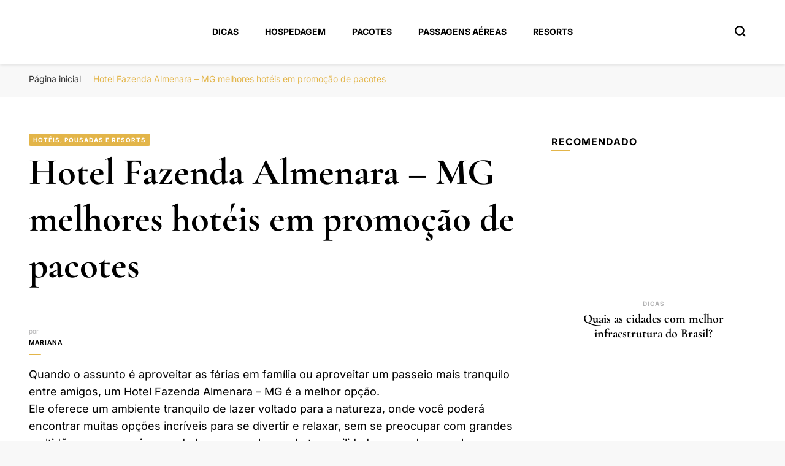

--- FILE ---
content_type: text/html; charset=UTF-8
request_url: https://portalboaviagem.com.br/hotel-fazenda-almenara-mg/
body_size: 21301
content:
    <!DOCTYPE html>
    <html lang="pt-BR">
    <head itemscope itemtype="http://schema.org/WebSite"><meta charset="UTF-8"><script type="db3f2c6250e47cf23b9b63d8-text/javascript">if(navigator.userAgent.match(/MSIE|Internet Explorer/i)||navigator.userAgent.match(/Trident\/7\..*?rv:11/i)){var href=document.location.href;if(!href.match(/[?&]nowprocket/)){if(href.indexOf("?")==-1){if(href.indexOf("#")==-1){document.location.href=href+"?nowprocket=1"}else{document.location.href=href.replace("#","?nowprocket=1#")}}else{if(href.indexOf("#")==-1){document.location.href=href+"&nowprocket=1"}else{document.location.href=href.replace("#","&nowprocket=1#")}}}}</script><script type="db3f2c6250e47cf23b9b63d8-text/javascript">class RocketLazyLoadScripts{constructor(e){this.triggerEvents=e,this.eventOptions={passive:!0},this.userEventListener=this.triggerListener.bind(this),this.delayedScripts={normal:[],async:[],defer:[]},this.allJQueries=[]}_addUserInteractionListener(e){this.triggerEvents.forEach((t=>window.addEventListener(t,e.userEventListener,e.eventOptions)))}_removeUserInteractionListener(e){this.triggerEvents.forEach((t=>window.removeEventListener(t,e.userEventListener,e.eventOptions)))}triggerListener(){this._removeUserInteractionListener(this),"loading"===document.readyState?document.addEventListener("DOMContentLoaded",this._loadEverythingNow.bind(this)):this._loadEverythingNow()}async _loadEverythingNow(){this._delayEventListeners(),this._delayJQueryReady(this),this._handleDocumentWrite(),this._registerAllDelayedScripts(),this._preloadAllScripts(),await this._loadScriptsFromList(this.delayedScripts.normal),await this._loadScriptsFromList(this.delayedScripts.defer),await this._loadScriptsFromList(this.delayedScripts.async),await this._triggerDOMContentLoaded(),await this._triggerWindowLoad(),window.dispatchEvent(new Event("rocket-allScriptsLoaded"))}_registerAllDelayedScripts(){document.querySelectorAll("script[type=rocketlazyloadscript]").forEach((e=>{e.hasAttribute("src")?e.hasAttribute("async")&&!1!==e.async?this.delayedScripts.async.push(e):e.hasAttribute("defer")&&!1!==e.defer||"module"===e.getAttribute("data-rocket-type")?this.delayedScripts.defer.push(e):this.delayedScripts.normal.push(e):this.delayedScripts.normal.push(e)}))}async _transformScript(e){return await this._requestAnimFrame(),new Promise((t=>{const n=document.createElement("script");let r;[...e.attributes].forEach((e=>{let t=e.nodeName;"type"!==t&&("data-rocket-type"===t&&(t="type",r=e.nodeValue),n.setAttribute(t,e.nodeValue))})),e.hasAttribute("src")?(n.addEventListener("load",t),n.addEventListener("error",t)):(n.text=e.text,t()),e.parentNode.replaceChild(n,e)}))}async _loadScriptsFromList(e){const t=e.shift();return t?(await this._transformScript(t),this._loadScriptsFromList(e)):Promise.resolve()}_preloadAllScripts(){var e=document.createDocumentFragment();[...this.delayedScripts.normal,...this.delayedScripts.defer,...this.delayedScripts.async].forEach((t=>{const n=t.getAttribute("src");if(n){const t=document.createElement("link");t.href=n,t.rel="preload",t.as="script",e.appendChild(t)}})),document.head.appendChild(e)}_delayEventListeners(){let e={};function t(t,n){!function(t){function n(n){return e[t].eventsToRewrite.indexOf(n)>=0?"rocket-"+n:n}e[t]||(e[t]={originalFunctions:{add:t.addEventListener,remove:t.removeEventListener},eventsToRewrite:[]},t.addEventListener=function(){arguments[0]=n(arguments[0]),e[t].originalFunctions.add.apply(t,arguments)},t.removeEventListener=function(){arguments[0]=n(arguments[0]),e[t].originalFunctions.remove.apply(t,arguments)})}(t),e[t].eventsToRewrite.push(n)}function n(e,t){let n=e[t];Object.defineProperty(e,t,{get:()=>n||function(){},set(r){e["rocket"+t]=n=r}})}t(document,"DOMContentLoaded"),t(window,"DOMContentLoaded"),t(window,"load"),t(window,"pageshow"),t(document,"readystatechange"),n(document,"onreadystatechange"),n(window,"onload"),n(window,"onpageshow")}_delayJQueryReady(e){let t=window.jQuery;Object.defineProperty(window,"jQuery",{get:()=>t,set(n){if(n&&n.fn&&!e.allJQueries.includes(n)){n.fn.ready=n.fn.init.prototype.ready=function(t){e.domReadyFired?t.bind(document)(n):document.addEventListener("rocket-DOMContentLoaded",(()=>t.bind(document)(n)))};const t=n.fn.on;n.fn.on=n.fn.init.prototype.on=function(){if(this[0]===window){function e(e){return e.split(" ").map((e=>"load"===e||0===e.indexOf("load.")?"rocket-jquery-load":e)).join(" ")}"string"==typeof arguments[0]||arguments[0]instanceof String?arguments[0]=e(arguments[0]):"object"==typeof arguments[0]&&Object.keys(arguments[0]).forEach((t=>{delete Object.assign(arguments[0],{[e(t)]:arguments[0][t]})[t]}))}return t.apply(this,arguments),this},e.allJQueries.push(n)}t=n}})}async _triggerDOMContentLoaded(){this.domReadyFired=!0,await this._requestAnimFrame(),document.dispatchEvent(new Event("rocket-DOMContentLoaded")),await this._requestAnimFrame(),window.dispatchEvent(new Event("rocket-DOMContentLoaded")),await this._requestAnimFrame(),document.dispatchEvent(new Event("rocket-readystatechange")),await this._requestAnimFrame(),document.rocketonreadystatechange&&document.rocketonreadystatechange()}async _triggerWindowLoad(){await this._requestAnimFrame(),window.dispatchEvent(new Event("rocket-load")),await this._requestAnimFrame(),window.rocketonload&&window.rocketonload(),await this._requestAnimFrame(),this.allJQueries.forEach((e=>e(window).trigger("rocket-jquery-load"))),window.dispatchEvent(new Event("rocket-pageshow")),await this._requestAnimFrame(),window.rocketonpageshow&&window.rocketonpageshow()}_handleDocumentWrite(){const e=new Map;document.write=document.writeln=function(t){const n=document.currentScript,r=document.createRange(),i=n.parentElement;let o=e.get(n);void 0===o&&(o=n.nextSibling,e.set(n,o));const a=document.createDocumentFragment();r.setStart(a,0),a.appendChild(r.createContextualFragment(t)),i.insertBefore(a,o)}}async _requestAnimFrame(){return new Promise((e=>requestAnimationFrame(e)))}static run(){const e=new RocketLazyLoadScripts(["keydown","mousemove","touchmove","touchstart","touchend","wheel"]);e._addUserInteractionListener(e)}}RocketLazyLoadScripts.run();</script>
	    
    <meta name="viewport" content="width=device-width, initial-scale=1">
    <link rel="profile" href="https://gmpg.org/xfn/11">
    <link rel="preload" href="https://portalboaviagem.com.br/wp-content/fonts/cormorant-garamond/co3YmX5slCNuHLi8bLeY9MK7whWMhyjQEl5fvg-I.woff2" as="font" type="font/woff2" crossorigin><link rel="preload" href="https://portalboaviagem.com.br/wp-content/fonts/inter/UcC73FwrK3iLTeHuS_fvQtMwCp50KnMa1ZL7.woff2" as="font" type="font/woff2" crossorigin><meta name='robots' content='index, follow, max-image-preview:large, max-snippet:-1, max-video-preview:-1' />
	<style>img:is([sizes="auto" i], [sizes^="auto," i]) { contain-intrinsic-size: 3000px 1500px }</style>
	
	<!-- This site is optimized with the Yoast SEO plugin v26.4 - https://yoast.com/wordpress/plugins/seo/ -->
	<title>Hotel Fazenda Almenara - MG</title>
	<meta name="description" content="Encontre Hotel Fazenda em Almenara - MG e nas cidades próximas. Guia com dicas, avaliações, pacotes, promoção, mapas, telefone, endereço e descontos." />
	<link rel="canonical" href="https://portalboaviagem.com.br/hotel-fazenda-almenara-mg/" />
	<meta property="og:locale" content="pt_BR" />
	<meta property="og:type" content="article" />
	<meta property="og:title" content="Hotel Fazenda Almenara - MG" />
	<meta property="og:description" content="Encontre Hotel Fazenda em Almenara - MG e nas cidades próximas. Guia com dicas, avaliações, pacotes, promoção, mapas, telefone, endereço e descontos." />
	<meta property="og:url" content="https://portalboaviagem.com.br/hotel-fazenda-almenara-mg/" />
	<meta property="og:site_name" content="Portal Boa Viagem" />
	<meta property="article:published_time" content="2025-07-15T17:19:08+00:00" />
	<meta name="author" content="Mariana" />
	<meta name="twitter:card" content="summary_large_image" />
	<meta name="twitter:label1" content="Escrito por" />
	<meta name="twitter:data1" content="Mariana" />
	<meta name="twitter:label2" content="Est. tempo de leitura" />
	<meta name="twitter:data2" content="4 minutos" />
	<script type="application/ld+json" class="yoast-schema-graph">{"@context":"https://schema.org","@graph":[{"@type":"Article","@id":"https://portalboaviagem.com.br/hotel-fazenda-almenara-mg/#article","isPartOf":{"@id":"https://portalboaviagem.com.br/hotel-fazenda-almenara-mg/"},"author":{"name":"Mariana","@id":"https://portalboaviagem.com.br/#/schema/person/e11ceb165732d41ceff4f00d29447e29"},"headline":"Hotel Fazenda Almenara &#8211; MG melhores hotéis em promoção de pacotes","datePublished":"2025-07-15T17:19:08+00:00","mainEntityOfPage":{"@id":"https://portalboaviagem.com.br/hotel-fazenda-almenara-mg/"},"wordCount":837,"publisher":{"@id":"https://portalboaviagem.com.br/#organization"},"image":{"@id":"https://portalboaviagem.com.br/hotel-fazenda-almenara-mg/#primaryimage"},"thumbnailUrl":"","articleSection":["Hotéis, Pousadas e Resorts"],"inLanguage":"pt-BR"},{"@type":"WebPage","@id":"https://portalboaviagem.com.br/hotel-fazenda-almenara-mg/","url":"https://portalboaviagem.com.br/hotel-fazenda-almenara-mg/","name":"Hotel Fazenda Almenara - MG","isPartOf":{"@id":"https://portalboaviagem.com.br/#website"},"primaryImageOfPage":{"@id":"https://portalboaviagem.com.br/hotel-fazenda-almenara-mg/#primaryimage"},"image":{"@id":"https://portalboaviagem.com.br/hotel-fazenda-almenara-mg/#primaryimage"},"thumbnailUrl":"","datePublished":"2025-07-15T17:19:08+00:00","description":"Encontre Hotel Fazenda em Almenara - MG e nas cidades próximas. Guia com dicas, avaliações, pacotes, promoção, mapas, telefone, endereço e descontos.","breadcrumb":{"@id":"https://portalboaviagem.com.br/hotel-fazenda-almenara-mg/#breadcrumb"},"inLanguage":"pt-BR","potentialAction":[{"@type":"ReadAction","target":["https://portalboaviagem.com.br/hotel-fazenda-almenara-mg/"]}]},{"@type":"ImageObject","inLanguage":"pt-BR","@id":"https://portalboaviagem.com.br/hotel-fazenda-almenara-mg/#primaryimage","url":"","contentUrl":""},{"@type":"BreadcrumbList","@id":"https://portalboaviagem.com.br/hotel-fazenda-almenara-mg/#breadcrumb","itemListElement":[{"@type":"ListItem","position":1,"name":"Início","item":"https://portalboaviagem.com.br/"},{"@type":"ListItem","position":2,"name":"Hotel Fazenda Almenara &#8211; MG melhores hotéis em promoção de pacotes"}]},{"@type":"WebSite","@id":"https://portalboaviagem.com.br/#website","url":"https://portalboaviagem.com.br/","name":"Portal Boa Viagem","description":"Hotéis, Passagens e Promoções","publisher":{"@id":"https://portalboaviagem.com.br/#organization"},"potentialAction":[{"@type":"SearchAction","target":{"@type":"EntryPoint","urlTemplate":"https://portalboaviagem.com.br/?s={search_term_string}"},"query-input":{"@type":"PropertyValueSpecification","valueRequired":true,"valueName":"search_term_string"}}],"inLanguage":"pt-BR"},{"@type":"Organization","@id":"https://portalboaviagem.com.br/#organization","name":"Portal Boa Viagem","url":"https://portalboaviagem.com.br/","logo":{"@type":"ImageObject","inLanguage":"pt-BR","@id":"https://portalboaviagem.com.br/#/schema/logo/image/","url":"https://portalboaviagem.com.br/wp-content/uploads/2022/09/PORTAL-BOA-VIAGEM.png","contentUrl":"https://portalboaviagem.com.br/wp-content/uploads/2022/09/PORTAL-BOA-VIAGEM.png","width":250,"height":70,"caption":"Portal Boa Viagem"},"image":{"@id":"https://portalboaviagem.com.br/#/schema/logo/image/"}},{"@type":"Person","@id":"https://portalboaviagem.com.br/#/schema/person/e11ceb165732d41ceff4f00d29447e29","name":"Mariana","image":{"@type":"ImageObject","inLanguage":"pt-BR","@id":"https://portalboaviagem.com.br/#/schema/person/image/","url":"https://secure.gravatar.com/avatar/0b4d01b622702a6e009248820b281653b2c8a72a6f8512965d608d7c03cbefea?s=96&d=mm&r=g","contentUrl":"https://secure.gravatar.com/avatar/0b4d01b622702a6e009248820b281653b2c8a72a6f8512965d608d7c03cbefea?s=96&d=mm&r=g","caption":"Mariana"},"sameAs":["https://portalboaviagem.com.br"],"url":"https://portalboaviagem.com.br/author/mariana/"}]}</script>
	<!-- / Yoast SEO plugin. -->


<link rel='dns-prefetch' href='//www.googletagmanager.com' />

<link rel="alternate" type="application/rss+xml" title="Feed para Portal Boa Viagem &raquo;" href="https://portalboaviagem.com.br/feed/" />
<link rel="alternate" type="application/rss+xml" title="Feed de comentários para Portal Boa Viagem &raquo;" href="https://portalboaviagem.com.br/comments/feed/" />
<link rel="alternate" type="application/rss+xml" title="Feed de comentários para Portal Boa Viagem &raquo; Hotel Fazenda Almenara &#8211; MG melhores hotéis em promoção de pacotes" href="https://portalboaviagem.com.br/hotel-fazenda-almenara-mg/feed/" />
<script type="rocketlazyloadscript" data-rocket-type="text/javascript">
/* <![CDATA[ */
window._wpemojiSettings = {"baseUrl":"https:\/\/s.w.org\/images\/core\/emoji\/16.0.1\/72x72\/","ext":".png","svgUrl":"https:\/\/s.w.org\/images\/core\/emoji\/16.0.1\/svg\/","svgExt":".svg","source":{"concatemoji":"https:\/\/portalboaviagem.com.br\/wp-includes\/js\/wp-emoji-release.min.js?ver=d54b86201f90be58a387ebaa33be70d1"}};
/*! This file is auto-generated */
!function(s,n){var o,i,e;function c(e){try{var t={supportTests:e,timestamp:(new Date).valueOf()};sessionStorage.setItem(o,JSON.stringify(t))}catch(e){}}function p(e,t,n){e.clearRect(0,0,e.canvas.width,e.canvas.height),e.fillText(t,0,0);var t=new Uint32Array(e.getImageData(0,0,e.canvas.width,e.canvas.height).data),a=(e.clearRect(0,0,e.canvas.width,e.canvas.height),e.fillText(n,0,0),new Uint32Array(e.getImageData(0,0,e.canvas.width,e.canvas.height).data));return t.every(function(e,t){return e===a[t]})}function u(e,t){e.clearRect(0,0,e.canvas.width,e.canvas.height),e.fillText(t,0,0);for(var n=e.getImageData(16,16,1,1),a=0;a<n.data.length;a++)if(0!==n.data[a])return!1;return!0}function f(e,t,n,a){switch(t){case"flag":return n(e,"\ud83c\udff3\ufe0f\u200d\u26a7\ufe0f","\ud83c\udff3\ufe0f\u200b\u26a7\ufe0f")?!1:!n(e,"\ud83c\udde8\ud83c\uddf6","\ud83c\udde8\u200b\ud83c\uddf6")&&!n(e,"\ud83c\udff4\udb40\udc67\udb40\udc62\udb40\udc65\udb40\udc6e\udb40\udc67\udb40\udc7f","\ud83c\udff4\u200b\udb40\udc67\u200b\udb40\udc62\u200b\udb40\udc65\u200b\udb40\udc6e\u200b\udb40\udc67\u200b\udb40\udc7f");case"emoji":return!a(e,"\ud83e\udedf")}return!1}function g(e,t,n,a){var r="undefined"!=typeof WorkerGlobalScope&&self instanceof WorkerGlobalScope?new OffscreenCanvas(300,150):s.createElement("canvas"),o=r.getContext("2d",{willReadFrequently:!0}),i=(o.textBaseline="top",o.font="600 32px Arial",{});return e.forEach(function(e){i[e]=t(o,e,n,a)}),i}function t(e){var t=s.createElement("script");t.src=e,t.defer=!0,s.head.appendChild(t)}"undefined"!=typeof Promise&&(o="wpEmojiSettingsSupports",i=["flag","emoji"],n.supports={everything:!0,everythingExceptFlag:!0},e=new Promise(function(e){s.addEventListener("DOMContentLoaded",e,{once:!0})}),new Promise(function(t){var n=function(){try{var e=JSON.parse(sessionStorage.getItem(o));if("object"==typeof e&&"number"==typeof e.timestamp&&(new Date).valueOf()<e.timestamp+604800&&"object"==typeof e.supportTests)return e.supportTests}catch(e){}return null}();if(!n){if("undefined"!=typeof Worker&&"undefined"!=typeof OffscreenCanvas&&"undefined"!=typeof URL&&URL.createObjectURL&&"undefined"!=typeof Blob)try{var e="postMessage("+g.toString()+"("+[JSON.stringify(i),f.toString(),p.toString(),u.toString()].join(",")+"));",a=new Blob([e],{type:"text/javascript"}),r=new Worker(URL.createObjectURL(a),{name:"wpTestEmojiSupports"});return void(r.onmessage=function(e){c(n=e.data),r.terminate(),t(n)})}catch(e){}c(n=g(i,f,p,u))}t(n)}).then(function(e){for(var t in e)n.supports[t]=e[t],n.supports.everything=n.supports.everything&&n.supports[t],"flag"!==t&&(n.supports.everythingExceptFlag=n.supports.everythingExceptFlag&&n.supports[t]);n.supports.everythingExceptFlag=n.supports.everythingExceptFlag&&!n.supports.flag,n.DOMReady=!1,n.readyCallback=function(){n.DOMReady=!0}}).then(function(){return e}).then(function(){var e;n.supports.everything||(n.readyCallback(),(e=n.source||{}).concatemoji?t(e.concatemoji):e.wpemoji&&e.twemoji&&(t(e.twemoji),t(e.wpemoji)))}))}((window,document),window._wpemojiSettings);
/* ]]> */
</script>
<style id='wp-emoji-styles-inline-css' type='text/css'>

	img.wp-smiley, img.emoji {
		display: inline !important;
		border: none !important;
		box-shadow: none !important;
		height: 1em !important;
		width: 1em !important;
		margin: 0 0.07em !important;
		vertical-align: -0.1em !important;
		background: none !important;
		padding: 0 !important;
	}
</style>
<link rel='stylesheet' id='wp-block-library-css' href='https://portalboaviagem.com.br/wp-includes/css/dist/block-library/style.min.css?ver=d54b86201f90be58a387ebaa33be70d1' type='text/css' media='all' />
<style id='classic-theme-styles-inline-css' type='text/css'>
/*! This file is auto-generated */
.wp-block-button__link{color:#fff;background-color:#32373c;border-radius:9999px;box-shadow:none;text-decoration:none;padding:calc(.667em + 2px) calc(1.333em + 2px);font-size:1.125em}.wp-block-file__button{background:#32373c;color:#fff;text-decoration:none}
</style>
<style id='global-styles-inline-css' type='text/css'>
:root{--wp--preset--aspect-ratio--square: 1;--wp--preset--aspect-ratio--4-3: 4/3;--wp--preset--aspect-ratio--3-4: 3/4;--wp--preset--aspect-ratio--3-2: 3/2;--wp--preset--aspect-ratio--2-3: 2/3;--wp--preset--aspect-ratio--16-9: 16/9;--wp--preset--aspect-ratio--9-16: 9/16;--wp--preset--color--black: #000000;--wp--preset--color--cyan-bluish-gray: #abb8c3;--wp--preset--color--white: #ffffff;--wp--preset--color--pale-pink: #f78da7;--wp--preset--color--vivid-red: #cf2e2e;--wp--preset--color--luminous-vivid-orange: #ff6900;--wp--preset--color--luminous-vivid-amber: #fcb900;--wp--preset--color--light-green-cyan: #7bdcb5;--wp--preset--color--vivid-green-cyan: #00d084;--wp--preset--color--pale-cyan-blue: #8ed1fc;--wp--preset--color--vivid-cyan-blue: #0693e3;--wp--preset--color--vivid-purple: #9b51e0;--wp--preset--gradient--vivid-cyan-blue-to-vivid-purple: linear-gradient(135deg,rgba(6,147,227,1) 0%,rgb(155,81,224) 100%);--wp--preset--gradient--light-green-cyan-to-vivid-green-cyan: linear-gradient(135deg,rgb(122,220,180) 0%,rgb(0,208,130) 100%);--wp--preset--gradient--luminous-vivid-amber-to-luminous-vivid-orange: linear-gradient(135deg,rgba(252,185,0,1) 0%,rgba(255,105,0,1) 100%);--wp--preset--gradient--luminous-vivid-orange-to-vivid-red: linear-gradient(135deg,rgba(255,105,0,1) 0%,rgb(207,46,46) 100%);--wp--preset--gradient--very-light-gray-to-cyan-bluish-gray: linear-gradient(135deg,rgb(238,238,238) 0%,rgb(169,184,195) 100%);--wp--preset--gradient--cool-to-warm-spectrum: linear-gradient(135deg,rgb(74,234,220) 0%,rgb(151,120,209) 20%,rgb(207,42,186) 40%,rgb(238,44,130) 60%,rgb(251,105,98) 80%,rgb(254,248,76) 100%);--wp--preset--gradient--blush-light-purple: linear-gradient(135deg,rgb(255,206,236) 0%,rgb(152,150,240) 100%);--wp--preset--gradient--blush-bordeaux: linear-gradient(135deg,rgb(254,205,165) 0%,rgb(254,45,45) 50%,rgb(107,0,62) 100%);--wp--preset--gradient--luminous-dusk: linear-gradient(135deg,rgb(255,203,112) 0%,rgb(199,81,192) 50%,rgb(65,88,208) 100%);--wp--preset--gradient--pale-ocean: linear-gradient(135deg,rgb(255,245,203) 0%,rgb(182,227,212) 50%,rgb(51,167,181) 100%);--wp--preset--gradient--electric-grass: linear-gradient(135deg,rgb(202,248,128) 0%,rgb(113,206,126) 100%);--wp--preset--gradient--midnight: linear-gradient(135deg,rgb(2,3,129) 0%,rgb(40,116,252) 100%);--wp--preset--font-size--small: 13px;--wp--preset--font-size--medium: 20px;--wp--preset--font-size--large: 36px;--wp--preset--font-size--x-large: 42px;--wp--preset--spacing--20: 0.44rem;--wp--preset--spacing--30: 0.67rem;--wp--preset--spacing--40: 1rem;--wp--preset--spacing--50: 1.5rem;--wp--preset--spacing--60: 2.25rem;--wp--preset--spacing--70: 3.38rem;--wp--preset--spacing--80: 5.06rem;--wp--preset--shadow--natural: 6px 6px 9px rgba(0, 0, 0, 0.2);--wp--preset--shadow--deep: 12px 12px 50px rgba(0, 0, 0, 0.4);--wp--preset--shadow--sharp: 6px 6px 0px rgba(0, 0, 0, 0.2);--wp--preset--shadow--outlined: 6px 6px 0px -3px rgba(255, 255, 255, 1), 6px 6px rgba(0, 0, 0, 1);--wp--preset--shadow--crisp: 6px 6px 0px rgba(0, 0, 0, 1);}:where(.is-layout-flex){gap: 0.5em;}:where(.is-layout-grid){gap: 0.5em;}body .is-layout-flex{display: flex;}.is-layout-flex{flex-wrap: wrap;align-items: center;}.is-layout-flex > :is(*, div){margin: 0;}body .is-layout-grid{display: grid;}.is-layout-grid > :is(*, div){margin: 0;}:where(.wp-block-columns.is-layout-flex){gap: 2em;}:where(.wp-block-columns.is-layout-grid){gap: 2em;}:where(.wp-block-post-template.is-layout-flex){gap: 1.25em;}:where(.wp-block-post-template.is-layout-grid){gap: 1.25em;}.has-black-color{color: var(--wp--preset--color--black) !important;}.has-cyan-bluish-gray-color{color: var(--wp--preset--color--cyan-bluish-gray) !important;}.has-white-color{color: var(--wp--preset--color--white) !important;}.has-pale-pink-color{color: var(--wp--preset--color--pale-pink) !important;}.has-vivid-red-color{color: var(--wp--preset--color--vivid-red) !important;}.has-luminous-vivid-orange-color{color: var(--wp--preset--color--luminous-vivid-orange) !important;}.has-luminous-vivid-amber-color{color: var(--wp--preset--color--luminous-vivid-amber) !important;}.has-light-green-cyan-color{color: var(--wp--preset--color--light-green-cyan) !important;}.has-vivid-green-cyan-color{color: var(--wp--preset--color--vivid-green-cyan) !important;}.has-pale-cyan-blue-color{color: var(--wp--preset--color--pale-cyan-blue) !important;}.has-vivid-cyan-blue-color{color: var(--wp--preset--color--vivid-cyan-blue) !important;}.has-vivid-purple-color{color: var(--wp--preset--color--vivid-purple) !important;}.has-black-background-color{background-color: var(--wp--preset--color--black) !important;}.has-cyan-bluish-gray-background-color{background-color: var(--wp--preset--color--cyan-bluish-gray) !important;}.has-white-background-color{background-color: var(--wp--preset--color--white) !important;}.has-pale-pink-background-color{background-color: var(--wp--preset--color--pale-pink) !important;}.has-vivid-red-background-color{background-color: var(--wp--preset--color--vivid-red) !important;}.has-luminous-vivid-orange-background-color{background-color: var(--wp--preset--color--luminous-vivid-orange) !important;}.has-luminous-vivid-amber-background-color{background-color: var(--wp--preset--color--luminous-vivid-amber) !important;}.has-light-green-cyan-background-color{background-color: var(--wp--preset--color--light-green-cyan) !important;}.has-vivid-green-cyan-background-color{background-color: var(--wp--preset--color--vivid-green-cyan) !important;}.has-pale-cyan-blue-background-color{background-color: var(--wp--preset--color--pale-cyan-blue) !important;}.has-vivid-cyan-blue-background-color{background-color: var(--wp--preset--color--vivid-cyan-blue) !important;}.has-vivid-purple-background-color{background-color: var(--wp--preset--color--vivid-purple) !important;}.has-black-border-color{border-color: var(--wp--preset--color--black) !important;}.has-cyan-bluish-gray-border-color{border-color: var(--wp--preset--color--cyan-bluish-gray) !important;}.has-white-border-color{border-color: var(--wp--preset--color--white) !important;}.has-pale-pink-border-color{border-color: var(--wp--preset--color--pale-pink) !important;}.has-vivid-red-border-color{border-color: var(--wp--preset--color--vivid-red) !important;}.has-luminous-vivid-orange-border-color{border-color: var(--wp--preset--color--luminous-vivid-orange) !important;}.has-luminous-vivid-amber-border-color{border-color: var(--wp--preset--color--luminous-vivid-amber) !important;}.has-light-green-cyan-border-color{border-color: var(--wp--preset--color--light-green-cyan) !important;}.has-vivid-green-cyan-border-color{border-color: var(--wp--preset--color--vivid-green-cyan) !important;}.has-pale-cyan-blue-border-color{border-color: var(--wp--preset--color--pale-cyan-blue) !important;}.has-vivid-cyan-blue-border-color{border-color: var(--wp--preset--color--vivid-cyan-blue) !important;}.has-vivid-purple-border-color{border-color: var(--wp--preset--color--vivid-purple) !important;}.has-vivid-cyan-blue-to-vivid-purple-gradient-background{background: var(--wp--preset--gradient--vivid-cyan-blue-to-vivid-purple) !important;}.has-light-green-cyan-to-vivid-green-cyan-gradient-background{background: var(--wp--preset--gradient--light-green-cyan-to-vivid-green-cyan) !important;}.has-luminous-vivid-amber-to-luminous-vivid-orange-gradient-background{background: var(--wp--preset--gradient--luminous-vivid-amber-to-luminous-vivid-orange) !important;}.has-luminous-vivid-orange-to-vivid-red-gradient-background{background: var(--wp--preset--gradient--luminous-vivid-orange-to-vivid-red) !important;}.has-very-light-gray-to-cyan-bluish-gray-gradient-background{background: var(--wp--preset--gradient--very-light-gray-to-cyan-bluish-gray) !important;}.has-cool-to-warm-spectrum-gradient-background{background: var(--wp--preset--gradient--cool-to-warm-spectrum) !important;}.has-blush-light-purple-gradient-background{background: var(--wp--preset--gradient--blush-light-purple) !important;}.has-blush-bordeaux-gradient-background{background: var(--wp--preset--gradient--blush-bordeaux) !important;}.has-luminous-dusk-gradient-background{background: var(--wp--preset--gradient--luminous-dusk) !important;}.has-pale-ocean-gradient-background{background: var(--wp--preset--gradient--pale-ocean) !important;}.has-electric-grass-gradient-background{background: var(--wp--preset--gradient--electric-grass) !important;}.has-midnight-gradient-background{background: var(--wp--preset--gradient--midnight) !important;}.has-small-font-size{font-size: var(--wp--preset--font-size--small) !important;}.has-medium-font-size{font-size: var(--wp--preset--font-size--medium) !important;}.has-large-font-size{font-size: var(--wp--preset--font-size--large) !important;}.has-x-large-font-size{font-size: var(--wp--preset--font-size--x-large) !important;}
:where(.wp-block-post-template.is-layout-flex){gap: 1.25em;}:where(.wp-block-post-template.is-layout-grid){gap: 1.25em;}
:where(.wp-block-columns.is-layout-flex){gap: 2em;}:where(.wp-block-columns.is-layout-grid){gap: 2em;}
:root :where(.wp-block-pullquote){font-size: 1.5em;line-height: 1.6;}
</style>
<link data-minify="1" rel='stylesheet' id='dashicons-css' href='https://portalboaviagem.com.br/wp-content/cache/min/1/wp-includes/css/dashicons.min.css?ver=1763832006' type='text/css' media='all' />
<link rel='stylesheet' id='admin-bar-css' href='https://portalboaviagem.com.br/wp-includes/css/admin-bar.min.css?ver=d54b86201f90be58a387ebaa33be70d1' type='text/css' media='all' />
<style id='admin-bar-inline-css' type='text/css'>

    /* Hide CanvasJS credits for P404 charts specifically */
    #p404RedirectChart .canvasjs-chart-credit {
        display: none !important;
    }
    
    #p404RedirectChart canvas {
        border-radius: 6px;
    }

    .p404-redirect-adminbar-weekly-title {
        font-weight: bold;
        font-size: 14px;
        color: #fff;
        margin-bottom: 6px;
    }

    #wpadminbar #wp-admin-bar-p404_free_top_button .ab-icon:before {
        content: "\f103";
        color: #dc3545;
        top: 3px;
    }
    
    #wp-admin-bar-p404_free_top_button .ab-item {
        min-width: 80px !important;
        padding: 0px !important;
    }
    
    /* Ensure proper positioning and z-index for P404 dropdown */
    .p404-redirect-adminbar-dropdown-wrap { 
        min-width: 0; 
        padding: 0;
        position: static !important;
    }
    
    #wpadminbar #wp-admin-bar-p404_free_top_button_dropdown {
        position: static !important;
    }
    
    #wpadminbar #wp-admin-bar-p404_free_top_button_dropdown .ab-item {
        padding: 0 !important;
        margin: 0 !important;
    }
    
    .p404-redirect-dropdown-container {
        min-width: 340px;
        padding: 18px 18px 12px 18px;
        background: #23282d !important;
        color: #fff;
        border-radius: 12px;
        box-shadow: 0 8px 32px rgba(0,0,0,0.25);
        margin-top: 10px;
        position: relative !important;
        z-index: 999999 !important;
        display: block !important;
        border: 1px solid #444;
    }
    
    /* Ensure P404 dropdown appears on hover */
    #wpadminbar #wp-admin-bar-p404_free_top_button .p404-redirect-dropdown-container { 
        display: none !important;
    }
    
    #wpadminbar #wp-admin-bar-p404_free_top_button:hover .p404-redirect-dropdown-container { 
        display: block !important;
    }
    
    #wpadminbar #wp-admin-bar-p404_free_top_button:hover #wp-admin-bar-p404_free_top_button_dropdown .p404-redirect-dropdown-container {
        display: block !important;
    }
    
    .p404-redirect-card {
        background: #2c3338;
        border-radius: 8px;
        padding: 18px 18px 12px 18px;
        box-shadow: 0 2px 8px rgba(0,0,0,0.07);
        display: flex;
        flex-direction: column;
        align-items: flex-start;
        border: 1px solid #444;
    }
    
    .p404-redirect-btn {
        display: inline-block;
        background: #dc3545;
        color: #fff !important;
        font-weight: bold;
        padding: 5px 22px;
        border-radius: 8px;
        text-decoration: none;
        font-size: 17px;
        transition: background 0.2s, box-shadow 0.2s;
        margin-top: 8px;
        box-shadow: 0 2px 8px rgba(220,53,69,0.15);
        text-align: center;
        line-height: 1.6;
    }
    
    .p404-redirect-btn:hover {
        background: #c82333;
        color: #fff !important;
        box-shadow: 0 4px 16px rgba(220,53,69,0.25);
    }
    
    /* Prevent conflicts with other admin bar dropdowns */
    #wpadminbar .ab-top-menu > li:hover > .ab-item,
    #wpadminbar .ab-top-menu > li.hover > .ab-item {
        z-index: auto;
    }
    
    #wpadminbar #wp-admin-bar-p404_free_top_button:hover > .ab-item {
        z-index: 999998 !important;
    }
    
</style>
<link rel='stylesheet' id='blossomthemes-toolkit-css' href='https://portalboaviagem.com.br/wp-content/plugins/blossomthemes-toolkit/public/css/blossomthemes-toolkit-public.min.css?ver=2.2.7' type='text/css' media='all' />
<link rel='stylesheet' id='ez-toc-css' href='https://portalboaviagem.com.br/wp-content/plugins/easy-table-of-contents/assets/css/screen.min.css?ver=2.0.77' type='text/css' media='all' />
<style id='ez-toc-inline-css' type='text/css'>
div#ez-toc-container .ez-toc-title {font-size: 120%;}div#ez-toc-container .ez-toc-title {font-weight: 500;}div#ez-toc-container ul li , div#ez-toc-container ul li a {font-size: 95%;}div#ez-toc-container ul li , div#ez-toc-container ul li a {font-weight: 500;}div#ez-toc-container nav ul ul li {font-size: 90%;}.ez-toc-box-title {font-weight: bold; margin-bottom: 10px; text-align: center; text-transform: uppercase; letter-spacing: 1px; color: #666; padding-bottom: 5px;position:absolute;top:-4%;left:5%;background-color: inherit;transition: top 0.3s ease;}.ez-toc-box-title.toc-closed {top:-25%;}
</style>
<link data-minify="1" rel='stylesheet' id='blossom-pin-css' href='https://portalboaviagem.com.br/wp-content/cache/min/1/wp-content/themes/blossom-pin/style.css?ver=1763832006' type='text/css' media='all' />
<style id='blossom-pin-inline-css' type='text/css'>

    
    /*Typography*/

    body,
    button,
    input,
    select,
    optgroup,
    textarea{
        font-family : Inter;
        font-size   : 18px;        
    }
    
    .site-header .site-branding .site-title,
    .single-header .site-branding .site-title,
    .mobile-header .mobile-site-header .site-branding .site-title{
        font-family : Cormorant Garamond;
        font-weight : 400;
        font-style  : normal;
    }

    .blog #primary .format-quote .post-thumbnail blockquote cite, 
    .newsletter-section .blossomthemes-email-newsletter-wrapper .text-holder h3,
    .newsletter-section .blossomthemes-email-newsletter-wrapper.bg-img .text-holder h3, 
    #primary .post .entry-content blockquote cite,
    #primary .page .entry-content blockquote cite{
        font-family : Inter;
    }

    .banner-slider .item .text-holder .entry-title, 
    .banner .banner-caption .banner-title, 
    .banner-layout-two .text-holder .entry-title,
    .blog #primary .post .entry-header .entry-title, 
    .blog #primary .format-quote .post-thumbnail .blockquote-holder, 
    .search #primary .search-post .entry-header .entry-title,
    .archive #primary .post .entry-header .entry-title, 
    .single .post-entry-header .entry-title, 
    #primary .post .entry-content blockquote,
    #primary .page .entry-content blockquote, 
    #primary .post .entry-content .pull-left,
    #primary .page .entry-content .pull-left, 
    #primary .post .entry-content .pull-right,
    #primary .page .entry-content .pull-right, 
    .single-header .title-holder .post-title, 
    .recommended-post .post .entry-header .entry-title, 
    .widget_bttk_popular_post ul li .entry-header .entry-title,
    .widget_bttk_pro_recent_post ul li .entry-header .entry-title, 
    .blossomthemes-email-newsletter-wrapper.bg-img .text-holder h3, 
    .widget_recent_entries ul li a, 
    .widget_recent_comments ul li a, 
    .widget_bttk_posts_category_slider_widget .carousel-title .title, 
    .single .navigation .post-title, 
    .single-blossom-portfolio .post-navigation .nav-previous,
    .single-blossom-portfolio .post-navigation .nav-next, 
    .site-main .blossom-portfolio .entry-title {
        font-family : Cormorant Garamond;
    }
    
    /*Color Scheme*/
    a, 
    .main-navigation ul li a:hover,
    .main-navigation ul .current-menu-item > a,
    .main-navigation ul li:hover > a, 
    .site-header .site-branding .site-title a:hover, 
    .site-header .social-networks ul li a:hover, 
    .banner-slider .item .text-holder .entry-title a:hover, 
    .blog #primary .post .entry-header .entry-title a:hover, 
    .blog #primary .post .entry-footer .read-more:hover, 
    .blog #primary .post .entry-footer .edit-link a:hover, 
    .blog #primary .post .bottom .posted-on a:hover, 
    .newsletter-section .social-networks ul li a:hover, 
    .instagram-section .profile-link:hover, 
    .search #primary .search-post .entry-header .entry-title a:hover,
     .archive #primary .post .entry-header .entry-title a:hover, 
     .search #primary .search-post .entry-footer .posted-on a:hover,
     .archive #primary .post .entry-footer .posted-on a:hover, 
     .single #primary .post .holder .meta-info .entry-meta a:hover, 
    .single-header .site-branding .site-title a:hover, 
    .single-header .social-networks ul li a:hover, 
    .comments-area .comment-body .text-holder .top .comment-metadata a:hover, 
    .comments-area .comment-body .text-holder .reply a:hover, 
    .recommended-post .post .entry-header .entry-title a:hover, 
    .error-wrapper .error-holder h3, 
    .widget_bttk_popular_post ul li .entry-header .entry-title a:hover,
     .widget_bttk_pro_recent_post ul li .entry-header .entry-title a:hover, 
     .widget_bttk_popular_post ul li .entry-header .entry-meta a:hover,
     .widget_bttk_pro_recent_post ul li .entry-header .entry-meta a:hover,
     .widget_bttk_popular_post .style-two li .entry-header .cat-links a:hover,
     .widget_bttk_pro_recent_post .style-two li .entry-header .cat-links a:hover,
     .widget_bttk_popular_post .style-three li .entry-header .cat-links a:hover,
     .widget_bttk_pro_recent_post .style-three li .entry-header .cat-links a:hover, 
     .widget_recent_entries ul li:before, 
     .widget_recent_entries ul li a:hover, 
    .widget_recent_comments ul li:before, 
    .widget_bttk_posts_category_slider_widget .carousel-title .cat-links a:hover, 
    .widget_bttk_posts_category_slider_widget .carousel-title .title a:hover, 
    .site-footer .footer-b .footer-nav ul li a:hover, 
    .single .navigation a:hover .post-title, 
    .page-template-blossom-portfolio .portfolio-holder .portfolio-sorting .is-checked, 
    .portfolio-item a:hover, 
    .single-blossom-portfolio .post-navigation .nav-previous a:hover,
     .single-blossom-portfolio .post-navigation .nav-next a:hover, 
     .mobile-header .mobile-site-header .site-branding .site-title a:hover, 
    .mobile-menu .main-navigation ul li:hover svg, 
    .mobile-menu .main-navigation ul ul li a:hover,
    .mobile-menu .main-navigation ul ul li:hover > a, 
    .mobile-menu .social-networks ul li a:hover, 
    .site-main .blossom-portfolio .entry-title a:hover, 
    .site-main .blossom-portfolio .entry-footer .posted-on a:hover, 
    .widget_bttk_social_links ul li a:hover, 
    #crumbs a:hover, #crumbs .current a,
    .entry-content a:hover,
    .entry-summary a:hover,
    .page-content a:hover,
    .comment-content a:hover,
    .widget .textwidget a:hover {
        color: #e3b549;
    }

    .comments-area .comment-body .text-holder .reply a:hover svg {
        fill: #e3b549;
     }

    button:hover,
    input[type="button"]:hover,
    input[type="reset"]:hover,
    input[type="submit"]:hover, 
    .banner-slider .item, 
    .banner-slider .item .text-holder .category a, 
    .banner .banner-caption .banner-link:hover, 
    .blog #primary .post .entry-header .category a, 
    .newsletter-section, 
    .search #primary .search-post .entry-header .category a,
    .archive #primary .post .entry-header .category a, 
    .single .post-entry-header .category a, 
    .single #primary .post .holder .meta-info .entry-meta .byline:after, 
    .single #primary .post .entry-footer .tags a, 
    .single-header .progress-bar, 
    .recommended-post .post .entry-header .category a, 
    .error-wrapper .error-holder .btn-home a:hover, 
    .widget .widget-title:after, 
    .widget_bttk_author_bio .readmore:hover, 
    .widget_bttk_custom_categories ul li a:hover .post-count, 
    .widget_blossomtheme_companion_cta_widget .text-holder .button-wrap .btn-cta, 
    .widget_blossomtheme_featured_page_widget .text-holder .btn-readmore:hover, 
    .widget_bttk_icon_text_widget .text-holder .btn-readmore:hover, 
    .widget_bttk_image_text_widget ul li .btn-readmore:hover, 
    .back-to-top, 
    .single .post-entry-header .share .social-networks li a:hover {
        background: #e3b549;
    }

    button:hover,
    input[type="button"]:hover,
    input[type="reset"]:hover,
    input[type="submit"]:hover, 
    .error-wrapper .error-holder .btn-home a:hover {
        border-color: #e3b549;
    }

    .blog #primary .post .entry-footer .read-more:hover, 
    .blog #primary .post .entry-footer .edit-link a:hover {
        border-bottom-color: #e3b549;
    }

    @media screen and (max-width: 1024px) {
        .main-navigation ul ul li a:hover, 
        .main-navigation ul ul li:hover > a, 
        .main-navigation ul ul .current-menu-item > a, 
        .main-navigation ul ul .current-menu-ancestor > a, 
        .main-navigation ul ul .current_page_item > a, 
        .main-navigation ul ul .current_page_ancestor > a {
            color: #e3b549 !important;
        }
    }
</style>
<link data-minify="1" rel='stylesheet' id='travel-diary-css' href='https://portalboaviagem.com.br/wp-content/cache/min/1/wp-content/themes/travel-diary/style.css?ver=1763832006' type='text/css' media='all' />
<link rel='stylesheet' id='owl-carousel-css' href='https://portalboaviagem.com.br/wp-content/themes/blossom-pin/css/owl.carousel.min.css?ver=2.2.1' type='text/css' media='all' />
<link data-minify="1" rel='stylesheet' id='blossom-pin-google-fonts-css' href='https://portalboaviagem.com.br/wp-content/cache/min/1/wp-content/fonts/7c8314e7dc06ea84d39562ebcb78c8c6.css?ver=1763832006' type='text/css' media='all' />
<style id='rocket-lazyload-inline-css' type='text/css'>
.rll-youtube-player{position:relative;padding-bottom:56.23%;height:0;overflow:hidden;max-width:100%;}.rll-youtube-player:focus-within{outline: 2px solid currentColor;outline-offset: 5px;}.rll-youtube-player iframe{position:absolute;top:0;left:0;width:100%;height:100%;z-index:100;background:0 0}.rll-youtube-player img{bottom:0;display:block;left:0;margin:auto;max-width:100%;width:100%;position:absolute;right:0;top:0;border:none;height:auto;-webkit-transition:.4s all;-moz-transition:.4s all;transition:.4s all}.rll-youtube-player img:hover{-webkit-filter:brightness(75%)}.rll-youtube-player .play{height:100%;width:100%;left:0;top:0;position:absolute;background:url(https://portalboaviagem.com.br/wp-content/plugins/wp-rocket/assets/img/youtube.png) no-repeat center;background-color: transparent !important;cursor:pointer;border:none;}
</style>
<script type="rocketlazyloadscript" data-rocket-type="text/javascript" src="https://portalboaviagem.com.br/wp-includes/js/jquery/jquery.min.js?ver=3.7.1" id="jquery-core-js"></script>
<script type="rocketlazyloadscript" data-rocket-type="text/javascript" src="https://portalboaviagem.com.br/wp-includes/js/jquery/jquery-migrate.min.js?ver=3.4.1" id="jquery-migrate-js"></script>
<script type="rocketlazyloadscript" data-rocket-type="text/javascript" id="jquery-js-after">
/* <![CDATA[ */
jQuery(document).ready(function() {
	jQuery(".bd6df9549b342b34a280e30286824be6").click(function() {
		jQuery.post(
			"https://portalboaviagem.com.br/wp-admin/admin-ajax.php", {
				"action": "quick_adsense_onpost_ad_click",
				"quick_adsense_onpost_ad_index": jQuery(this).attr("data-index"),
				"quick_adsense_nonce": "0ecdd710f6",
			}, function(response) { }
		);
	});
});
/* ]]> */
</script>
<link rel="https://api.w.org/" href="https://portalboaviagem.com.br/wp-json/" /><link rel="alternate" title="JSON" type="application/json" href="https://portalboaviagem.com.br/wp-json/wp/v2/posts/7237" />		<!-- Custom Logo: hide header text -->
		<style id="custom-logo-css" type="text/css">
			.site-title, .site-description {
				position: absolute;
				clip-path: inset(50%);
			}
		</style>
		<link rel="alternate" title="oEmbed (JSON)" type="application/json+oembed" href="https://portalboaviagem.com.br/wp-json/oembed/1.0/embed?url=https%3A%2F%2Fportalboaviagem.com.br%2Fhotel-fazenda-almenara-mg%2F" />
<link rel="alternate" title="oEmbed (XML)" type="text/xml+oembed" href="https://portalboaviagem.com.br/wp-json/oembed/1.0/embed?url=https%3A%2F%2Fportalboaviagem.com.br%2Fhotel-fazenda-almenara-mg%2F&#038;format=xml" />
<meta name="generator" content="Site Kit by Google 1.166.0" /><!-- Google tag (gtag.js) -->
<script type="rocketlazyloadscript" async src="https://www.googletagmanager.com/gtag/js?id=G-P3ZQH8LXCV"></script>
<script type="rocketlazyloadscript">
  window.dataLayer = window.dataLayer || [];
  function gtag(){dataLayer.push(arguments);}
  gtag('js', new Date());

  gtag('config', 'G-P3ZQH8LXCV');
</script>
<script type="rocketlazyloadscript" async src="https://pagead2.googlesyndication.com/pagead/js/adsbygoogle.js?client=ca-pub-8731742168261564" crossorigin="anonymous"></script><link rel="pingback" href="https://portalboaviagem.com.br/xmlrpc.php"><script type="application/ld+json">{
    "@context": "http://schema.org",
    "@type": "BlogPosting",
    "mainEntityOfPage": {
        "@type": "WebPage",
        "@id": "https://portalboaviagem.com.br/hotel-fazenda-almenara-mg/"
    },
    "headline": "Hotel Fazenda Almenara &#8211; MG melhores hotéis em promoção de pacotes",
    "datePublished": "2025-07-15T14:19:08-0300",
    "dateModified": "2025-07-15T14:19:08-0300",
    "author": {
        "@type": "Person",
        "name": "Mariana"
    },
    "description": "Encontre Hotel Fazenda em Almenara - MG e nas cidades próximas. Guia com dicas, avaliações, pacotes, promoção, mapas, telefone, endereço e descontos.",
    "image": {
        "@type": "ImageObject",
        "url": "",
        "width": null,
        "height": null
    },
    "publisher": {
        "@type": "Organization",
        "name": "Portal Boa Viagem",
        "description": "Hotéis, Passagens e Promoções",
        "logo": {
            "@type": "ImageObject",
            "url": "https://portalboaviagem.com.br/wp-content/uploads/2022/09/PORTAL-BOA-VIAGEM-214x60.png",
            "width": 214,
            "height": 60
        }
    }
}</script><link rel="icon" href="https://portalboaviagem.com.br/wp-content/uploads/2022/09/cropped-ICON-32x32.png" sizes="32x32" />
<link rel="icon" href="https://portalboaviagem.com.br/wp-content/uploads/2022/09/cropped-ICON-192x192.png" sizes="192x192" />
<link rel="apple-touch-icon" href="https://portalboaviagem.com.br/wp-content/uploads/2022/09/cropped-ICON-180x180.png" />
<meta name="msapplication-TileImage" content="https://portalboaviagem.com.br/wp-content/uploads/2022/09/cropped-ICON-270x270.png" />
		<style type="text/css" id="wp-custom-css">
			.site-info { display: none; }
.single #primary .post .holder {
    display: unset;
}
.copyright-bar{
visibility:hidden;
}
.copyright{
visibility:visible!important;
display:block!important;
}

.page-header-image-single {
      display: none;
}

ins {
  background: #fff;
  text-decoration: none;
}		</style>
		<noscript><style id="rocket-lazyload-nojs-css">.rll-youtube-player, [data-lazy-src]{display:none !important;}</style></noscript></head>

<body data-rsssl=1 class="wp-singular post-template-default single single-post postid-7237 single-format-standard wp-custom-logo wp-theme-blossom-pin wp-child-theme-travel-diary underline rightsidebar hassidebar" itemscope itemtype="http://schema.org/WebPage">

        <div class="single-header">
                    <div class="site-branding" itemscope itemtype="http://schema.org/Organization">
            <a href="https://portalboaviagem.com.br/" class="custom-logo-link" rel="home"><img width="250" height="70" src="data:image/svg+xml,%3Csvg%20xmlns='http://www.w3.org/2000/svg'%20viewBox='0%200%20250%2070'%3E%3C/svg%3E" class="custom-logo" alt="Portal Boa Viagem" decoding="async" data-lazy-srcset="https://portalboaviagem.com.br/wp-content/uploads/2022/09/PORTAL-BOA-VIAGEM.png 250w, https://portalboaviagem.com.br/wp-content/uploads/2022/09/PORTAL-BOA-VIAGEM-214x60.png 214w" data-lazy-sizes="(max-width: 250px) 100vw, 250px" data-lazy-src="https://portalboaviagem.com.br/wp-content/uploads/2022/09/PORTAL-BOA-VIAGEM.png" /><noscript><img width="250" height="70" src="https://portalboaviagem.com.br/wp-content/uploads/2022/09/PORTAL-BOA-VIAGEM.png" class="custom-logo" alt="Portal Boa Viagem" decoding="async" srcset="https://portalboaviagem.com.br/wp-content/uploads/2022/09/PORTAL-BOA-VIAGEM.png 250w, https://portalboaviagem.com.br/wp-content/uploads/2022/09/PORTAL-BOA-VIAGEM-214x60.png 214w" sizes="(max-width: 250px) 100vw, 250px" /></noscript></a>                        <p class="site-title" itemprop="name"><a href="https://portalboaviagem.com.br/" rel="home" itemprop="url">Portal Boa Viagem</a></p>
                                            <p class="site-description">Hotéis, Passagens e Promoções</p>
                            </div>
                <div class="title-holder">
                <span>Você está lendo</span>
                <h2 class="post-title">Hotel Fazenda Almenara &#8211; MG melhores hotéis em promoção de pacotes</h2>
            </div>
                        <div class="progress-container">
                <div class="progress-bar" id="myBar"></div>
            </div>
        </div>
            <div id="page" class="site"><a aria-label="skip to content" class="skip-link" href="#content">Pular para o conteúdo</a>
        <div class="mobile-header">
        <div class="mobile-site-header">
            <button aria-label="primary menu toggle" id="toggle-button" data-toggle-target=".main-menu-modal" data-toggle-body-class="showing-main-menu-modal" aria-expanded="false" data-set-focus=".close-main-nav-toggle">
                <span></span>
                <span></span>
                <span></span>
            </button>
            <div class="mobile-menu-wrap">
                <nav id="mobile-site-navigation" class="main-navigation" itemscope itemtype="http://schema.org/SiteNavigationElement">
                    <div class="primary-menu-list main-menu-modal cover-modal" data-modal-target-string=".main-menu-modal">
                        <button class="btn-close-menu close-main-nav-toggle" data-toggle-target=".main-menu-modal" data-toggle-body-class="showing-main-menu-modal" aria-expanded="false" data-set-focus=".main-menu-modal"><span></span></button>
                        <div class="mobile-menu" aria-label="Mobile">
                            <div class="menu-topo-container"><ul id="mobile-primary-menu" class="menu main-menu-modal"><li id="menu-item-11295" class="menu-item menu-item-type-taxonomy menu-item-object-category menu-item-11295"><a href="https://portalboaviagem.com.br/dicas/">Dicas</a></li>
<li id="menu-item-16842" class="menu-item menu-item-type-taxonomy menu-item-object-category current-post-ancestor current-menu-parent current-post-parent menu-item-16842"><a href="https://portalboaviagem.com.br/hoteis-pousadas-e-resorts/">Hospedagem</a></li>
<li id="menu-item-16789" class="menu-item menu-item-type-taxonomy menu-item-object-category menu-item-16789"><a href="https://portalboaviagem.com.br/pacotes-de-viagens/">Pacotes</a></li>
<li id="menu-item-16840" class="menu-item menu-item-type-taxonomy menu-item-object-category menu-item-16840"><a href="https://portalboaviagem.com.br/passagens-aereas/">Passagens Aéreas</a></li>
<li id="menu-item-16839" class="menu-item menu-item-type-taxonomy menu-item-object-category menu-item-16839"><a href="https://portalboaviagem.com.br/resorts/">Resorts</a></li>
</ul></div>                        </div>
                    </div>
                </nav> 
                
                            </div>
                    <div class="site-branding" itemscope itemtype="http://schema.org/Organization">
            <a href="https://portalboaviagem.com.br/" class="custom-logo-link" rel="home"><img width="250" height="70" src="data:image/svg+xml,%3Csvg%20xmlns='http://www.w3.org/2000/svg'%20viewBox='0%200%20250%2070'%3E%3C/svg%3E" class="custom-logo" alt="Portal Boa Viagem" decoding="async" data-lazy-srcset="https://portalboaviagem.com.br/wp-content/uploads/2022/09/PORTAL-BOA-VIAGEM.png 250w, https://portalboaviagem.com.br/wp-content/uploads/2022/09/PORTAL-BOA-VIAGEM-214x60.png 214w" data-lazy-sizes="(max-width: 250px) 100vw, 250px" data-lazy-src="https://portalboaviagem.com.br/wp-content/uploads/2022/09/PORTAL-BOA-VIAGEM.png" /><noscript><img width="250" height="70" src="https://portalboaviagem.com.br/wp-content/uploads/2022/09/PORTAL-BOA-VIAGEM.png" class="custom-logo" alt="Portal Boa Viagem" decoding="async" srcset="https://portalboaviagem.com.br/wp-content/uploads/2022/09/PORTAL-BOA-VIAGEM.png 250w, https://portalboaviagem.com.br/wp-content/uploads/2022/09/PORTAL-BOA-VIAGEM-214x60.png 214w" sizes="(max-width: 250px) 100vw, 250px" /></noscript></a>                        <p class="site-title" itemprop="name"><a href="https://portalboaviagem.com.br/" rel="home" itemprop="url">Portal Boa Viagem</a></p>
                                            <p class="site-description">Hotéis, Passagens e Promoções</p>
                            </div>
                <div class="tools">
                                    <div class=header-search>
                        <button aria-label="search form toggle" class="search-icon search-toggle" data-toggle-target=".mob-search-modal" data-toggle-body-class="showing-mob-search-modal" data-set-focus=".mob-search-modal .search-field" aria-expanded="false">
                            <svg class="open-icon" xmlns="http://www.w3.org/2000/svg" viewBox="-18214 -12091 18 18"><path id="Path_99" data-name="Path 99" d="M18,16.415l-3.736-3.736a7.751,7.751,0,0,0,1.585-4.755A7.876,7.876,0,0,0,7.925,0,7.876,7.876,0,0,0,0,7.925a7.876,7.876,0,0,0,7.925,7.925,7.751,7.751,0,0,0,4.755-1.585L16.415,18ZM2.264,7.925a5.605,5.605,0,0,1,5.66-5.66,5.605,5.605,0,0,1,5.66,5.66,5.605,5.605,0,0,1-5.66,5.66A5.605,5.605,0,0,1,2.264,7.925Z" transform="translate(-18214 -12091)"/></svg>
                        </button>
                        <div class="search-form-holder mob-search-modal cover-modal" data-modal-target-string=".mob-search-modal">
                            <div class="header-search-inner-wrap">
                                <form role="search" method="get" class="search-form" action="https://portalboaviagem.com.br/"><label class="screen-reader-text">Procurando algo?</label><label for="submit-field"><span>Pesquise qualquer coisa e pressione Enter.</span><input type="search" class="search-field" placeholder="O que você está procurando..." value="" name="s" /></label><input type="submit" class="search-submit" value="Pesquisa" /></form> 
                                <button aria-label="search form toggle" class="search-icon close" data-toggle-target=".mob-search-modal" data-toggle-body-class="showing-mob-search-modal" data-set-focus=".mob-search-modal .search-field" aria-expanded="false">
                                    <svg class="close-icon" xmlns="http://www.w3.org/2000/svg" viewBox="10906 13031 18 18"><path id="Close" d="M23,6.813,21.187,5,14,12.187,6.813,5,5,6.813,12.187,14,5,21.187,6.813,23,14,15.813,21.187,23,23,21.187,15.813,14Z" transform="translate(10901 13026)"/></svg>
                                </button>
                            </div>
                        </div>
                        <div class="overlay"></div>
                    </div>
                            </div>
        </div>
    </div>
    
    <header class="site-header header-layout-one" itemscope itemtype="http://schema.org/WPHeader">
                <div class="site-branding" itemscope itemtype="http://schema.org/Organization">
            <a href="https://portalboaviagem.com.br/" class="custom-logo-link" rel="home"><img width="250" height="70" src="data:image/svg+xml,%3Csvg%20xmlns='http://www.w3.org/2000/svg'%20viewBox='0%200%20250%2070'%3E%3C/svg%3E" class="custom-logo" alt="Portal Boa Viagem" decoding="async" data-lazy-srcset="https://portalboaviagem.com.br/wp-content/uploads/2022/09/PORTAL-BOA-VIAGEM.png 250w, https://portalboaviagem.com.br/wp-content/uploads/2022/09/PORTAL-BOA-VIAGEM-214x60.png 214w" data-lazy-sizes="(max-width: 250px) 100vw, 250px" data-lazy-src="https://portalboaviagem.com.br/wp-content/uploads/2022/09/PORTAL-BOA-VIAGEM.png" /><noscript><img width="250" height="70" src="https://portalboaviagem.com.br/wp-content/uploads/2022/09/PORTAL-BOA-VIAGEM.png" class="custom-logo" alt="Portal Boa Viagem" decoding="async" srcset="https://portalboaviagem.com.br/wp-content/uploads/2022/09/PORTAL-BOA-VIAGEM.png 250w, https://portalboaviagem.com.br/wp-content/uploads/2022/09/PORTAL-BOA-VIAGEM-214x60.png 214w" sizes="(max-width: 250px) 100vw, 250px" /></noscript></a>                        <p class="site-title" itemprop="name"><a href="https://portalboaviagem.com.br/" rel="home" itemprop="url">Portal Boa Viagem</a></p>
                                            <p class="site-description">Hotéis, Passagens e Promoções</p>
                            </div>
            <nav id="site-navigation" class="main-navigation" itemscope itemtype="http://schema.org/SiteNavigationElement">
            <div class="menu-topo-container"><ul id="primary-menu" class="menu"><li class="menu-item menu-item-type-taxonomy menu-item-object-category menu-item-11295"><a href="https://portalboaviagem.com.br/dicas/">Dicas</a></li>
<li class="menu-item menu-item-type-taxonomy menu-item-object-category current-post-ancestor current-menu-parent current-post-parent menu-item-16842"><a href="https://portalboaviagem.com.br/hoteis-pousadas-e-resorts/">Hospedagem</a></li>
<li class="menu-item menu-item-type-taxonomy menu-item-object-category menu-item-16789"><a href="https://portalboaviagem.com.br/pacotes-de-viagens/">Pacotes</a></li>
<li class="menu-item menu-item-type-taxonomy menu-item-object-category menu-item-16840"><a href="https://portalboaviagem.com.br/passagens-aereas/">Passagens Aéreas</a></li>
<li class="menu-item menu-item-type-taxonomy menu-item-object-category menu-item-16839"><a href="https://portalboaviagem.com.br/resorts/">Resorts</a></li>
</ul></div>        </nav><!-- #site-navigation -->                     
        
        <div class="tools">
                            <div class=header-search>
                    <button aria-label="search form toggle" class="search-icon search-toggle" data-toggle-target=".search-modal" data-toggle-body-class="showing-search-modal" data-set-focus=".search-modal .search-field" aria-expanded="false">
                        <svg class="open-icon" xmlns="http://www.w3.org/2000/svg" viewBox="-18214 -12091 18 18"><path id="Path_99" data-name="Path 99" d="M18,16.415l-3.736-3.736a7.751,7.751,0,0,0,1.585-4.755A7.876,7.876,0,0,0,7.925,0,7.876,7.876,0,0,0,0,7.925a7.876,7.876,0,0,0,7.925,7.925,7.751,7.751,0,0,0,4.755-1.585L16.415,18ZM2.264,7.925a5.605,5.605,0,0,1,5.66-5.66,5.605,5.605,0,0,1,5.66,5.66,5.605,5.605,0,0,1-5.66,5.66A5.605,5.605,0,0,1,2.264,7.925Z" transform="translate(-18214 -12091)"/></svg>
                    </button>
                    <div class="search-form-holder search-modal cover-modal" data-modal-target-string=".search-modal">
                        <div class="header-search-inner-wrap">
                            <form role="search" method="get" class="search-form" action="https://portalboaviagem.com.br/"><label class="screen-reader-text">Procurando algo?</label><label for="submit-field"><span>Pesquise qualquer coisa e pressione Enter.</span><input type="search" class="search-field" placeholder="O que você está procurando..." value="" name="s" /></label><input type="submit" class="search-submit" value="Pesquisa" /></form> 
                            <button aria-label="search form toggle" class="search-icon close" data-toggle-target=".search-modal" data-toggle-body-class="showing-search-modal" data-set-focus=".search-modal .search-field" aria-expanded="false">
                                <svg class="close-icon" xmlns="http://www.w3.org/2000/svg" viewBox="10906 13031 18 18"><path id="Close" d="M23,6.813,21.187,5,14,12.187,6.813,5,5,6.813,12.187,14,5,21.187,6.813,23,14,15.813,21.187,23,23,21.187,15.813,14Z" transform="translate(10901 13026)"/></svg>
                            </button>
                        </div>
                    </div>
                    <div class="overlay"></div>
                </div>
                    </div>
            </header>
    <div class="breadcrumb-wrapper"><div class="container">
                <div id="crumbs" itemscope itemtype="http://schema.org/BreadcrumbList"> 
                    <span itemprop="itemListElement" itemscope itemtype="http://schema.org/ListItem">
                        <a itemprop="item" href="https://portalboaviagem.com.br"><span itemprop="name">Página inicial</span></a>
                        <meta itemprop="position" content="1" />
                        <span class="separator"><i class="fa fa-angle-right"></i></span>
                    </span><span class="current" itemprop="itemListElement" itemscope itemtype="http://schema.org/ListItem"><a itemprop="item" href="https://portalboaviagem.com.br/hotel-fazenda-almenara-mg/"><span itemprop="name">Hotel Fazenda Almenara &#8211; MG melhores hotéis em promoção de pacotes</span></a><meta itemprop="position" content="2" /></span></div></div></div><!-- .breadcrumb-wrapper -->        <div id="content" class="site-content">   
            <div class="container">
                <div id="primary" class="content-area">
                        <header class="post-entry-header">
                <span class="category" itemprop="about"><a href="https://portalboaviagem.com.br/hoteis-pousadas-e-resorts/" rel="category tag">Hotéis, Pousadas e Resorts</a></span>                <h1 class="entry-title">Hotel Fazenda Almenara &#8211; MG melhores hotéis em promoção de pacotes</h1>                
            </header>
        
		<main id="main" class="site-main">

		
<article id="post-7237" class="post-7237 post type-post status-publish format-standard has-post-thumbnail hentry category-hoteis-pousadas-e-resorts latest_post">
   <div class="holder">

                <div class="meta-info">
            <div class="entry-meta">               
                <span class="byline" itemprop="author" itemscope itemtype="https://schema.org/Person">por <span itemprop="name"><a class="url fn n" href="https://portalboaviagem.com.br/author/mariana/" itemprop="url">Mariana</a></span></span>            </div>
        </div>
        

        <div class="post-content">
        <div class="post-thumbnail"></div>    <div class="entry-content" itemprop="text">
		<p>Quando o assunto é aproveitar as férias em família ou aproveitar um passeio mais tranquilo entre amigos, um Hotel Fazenda Almenara &#8211; MG é a melhor opção.<br />
Ele oferece um ambiente tranquilo de lazer voltado para a natureza, onde você poderá encontrar muitas opções incríveis para se divertir e relaxar, sem se preocupar com grandes multidões ou em ser incomodado nas suas horas de tranquilidade pegando um sol na piscina.</p><div id="ez-toc-container" class="ez-toc-v2_0_77 counter-hierarchy ez-toc-counter ez-toc-grey ez-toc-container-direction">
<div class="ez-toc-title-container">
<p class="ez-toc-title" style="cursor:inherit">Indíce </p>
<span class="ez-toc-title-toggle"><a href="#" class="ez-toc-pull-right ez-toc-btn ez-toc-btn-xs ez-toc-btn-default ez-toc-toggle" aria-label="Alternar tabela de conteúdo"><span class="ez-toc-js-icon-con"><span class=""><span class="eztoc-hide" style="display:none;">Toggle</span><span class="ez-toc-icon-toggle-span"><svg style="fill: #999;color:#999" xmlns="http://www.w3.org/2000/svg" class="list-377408" width="20px" height="20px" viewBox="0 0 24 24" fill="none"><path d="M6 6H4v2h2V6zm14 0H8v2h12V6zM4 11h2v2H4v-2zm16 0H8v2h12v-2zM4 16h2v2H4v-2zm16 0H8v2h12v-2z" fill="currentColor"></path></svg><svg style="fill: #999;color:#999" class="arrow-unsorted-368013" xmlns="http://www.w3.org/2000/svg" width="10px" height="10px" viewBox="0 0 24 24" version="1.2" baseProfile="tiny"><path d="M18.2 9.3l-6.2-6.3-6.2 6.3c-.2.2-.3.4-.3.7s.1.5.3.7c.2.2.4.3.7.3h11c.3 0 .5-.1.7-.3.2-.2.3-.5.3-.7s-.1-.5-.3-.7zM5.8 14.7l6.2 6.3 6.2-6.3c.2-.2.3-.5.3-.7s-.1-.5-.3-.7c-.2-.2-.4-.3-.7-.3h-11c-.3 0-.5.1-.7.3-.2.2-.3.5-.3.7s.1.5.3.7z"/></svg></span></span></span></a></span></div>
<nav><ul class='ez-toc-list ez-toc-list-level-1 ' ><li class='ez-toc-page-1 ez-toc-heading-level-2'><a class="ez-toc-link ez-toc-heading-1" href="#O_que_levar_para_um_Hotel_Fazenda_em_Almenara" >O que levar para um Hotel Fazenda em Almenara?</a></li><li class='ez-toc-page-1 ez-toc-heading-level-2'><a class="ez-toc-link ez-toc-heading-2" href="#Como_chegar_no_hotel" >Como chegar no hotel</a></li><li class='ez-toc-page-1 ez-toc-heading-level-2'><a class="ez-toc-link ez-toc-heading-3" href="#O_melhor_Hotel_Fazenda_MG" >O melhor Hotel Fazenda MG</a><ul class='ez-toc-list-level-3' ><li class='ez-toc-heading-level-3'><a class="ez-toc-link ez-toc-heading-4" href="#Preco" >Preço</a></li><li class='ez-toc-page-1 ez-toc-heading-level-3'><a class="ez-toc-link ez-toc-heading-5" href="#Pacotes" >Pacotes</a></li><li class='ez-toc-page-1 ez-toc-heading-level-3'><a class="ez-toc-link ez-toc-heading-6" href="#Promocao" >Promoção</a></li><li class='ez-toc-page-1 ez-toc-heading-level-3'><a class="ez-toc-link ez-toc-heading-7" href="#Telefone" >Telefone</a></li></ul></li></ul></nav></div>
<div class="bd6df9549b342b34a280e30286824be6" data-index="1" style="float: none; margin:0px 0 0px 0; text-align:center;">
<script type="rocketlazyloadscript" async src="https://pagead2.googlesyndication.com/pagead/js/adsbygoogle.js?client=ca-pub-8731742168261564"
     crossorigin="anonymous"></script>
<!-- PORTAL BOA VIAGEM - DISPLAY -->
<ins class="adsbygoogle"
     style="display:block"
     data-ad-client="ca-pub-8731742168261564"
     data-ad-slot="1744125308"
     data-ad-format="auto"
     data-full-width-responsive="true"></ins>
<script type="rocketlazyloadscript">
     (adsbygoogle = window.adsbygoogle || []).push({});
</script>
</div>

<h2><span class="ez-toc-section" id="O_que_levar_para_um_Hotel_Fazenda_em_Almenara"></span>O que levar para um Hotel Fazenda em Almenara?<span class="ez-toc-section-end"></span></h2>
<p>Você pode estar se perguntando agora quais itens deve levar em sua mala, para aproveitar da melhor forma a sua estadia em um Hotel Fazenda MG.<br />
Para que você possa curtir o seu momento de lazer de forma despreocupada, selecionamos algumas coisas indispensáveis.</p>
<ul>
<li><em><strong>2 ou 3 pares de biquinis ou sunga</strong> &#8211; para quando um estiver secando, o outro estar disponível para o uso;</em></li>
<li><em><strong>Protetor solar</strong> – é muito importante não esquecer do protetor solar na hora de pegar um bronze na beira da piscina;</em></li>
<li><em><strong>Vestuário</strong> &#8211; Alguns pares de roupas leves para usar no dia a dia durante as refeições, e nas reuniões noturnas;</em></li>
<li><em><strong>Calçados</strong> &#8211; Chinelo para se sentir mais confortável;</em></li>
<li><em><strong>E por último</strong>, mas não menos importante, um bom repelente de insetos – por se tratar de um hotel fazenda, os insetos podem estar presentes na sua estadia.</em></li>
</ul>
<p>Caso você esteja programando uma visita durante o período de inverno, não se esqueça de colocar em sua mala, um casaco grosso, luvas, cachecol e meias.<br />
<a href="https://portalboaviagem.com.br/wp-content/uploads/2021/06/hotel-fazenda.jpg"><img fetchpriority="high" decoding="async" class="wp-image-5871 size-full" title="Hotel Fazenda Almenara - MG" src="data:image/svg+xml,%3Csvg%20xmlns='http://www.w3.org/2000/svg'%20viewBox='0%200%201200%20600'%3E%3C/svg%3E" alt="Hotel Fazenda Almenara - MG" width="1200" height="600" data-lazy-src="https://portalboaviagem.com.br/wp-content/uploads/2021/06/hotel-fazenda.jpg" /><noscript><img fetchpriority="high" decoding="async" class="wp-image-5871 size-full" title="Hotel Fazenda Almenara - MG" src="https://portalboaviagem.com.br/wp-content/uploads/2021/06/hotel-fazenda.jpg" alt="Hotel Fazenda Almenara - MG" width="1200" height="600" /></noscript></a> Hotel Fazenda em Almenara &#8211; MG &#8211; Reprodução/caption]</p>
<h2><span class="ez-toc-section" id="Como_chegar_no_hotel"></span>Como chegar no hotel<span class="ez-toc-section-end"></span></h2>
<p>A melhor forma de saber onde fica o hotel em Almenara &#8211; MG, é acessando a página inicial do Google para digitar na barra de pesquisa “<strong>Hotel fazenda Almenara</strong>”, e clicar na busca.<br />
O Google irá oferecer diversas opções de hotéis fazendas na área. Você também poderá conferir o endereço e qual a melhor rota até o estabelecimento.<br />
Uma ótima opção para não se perder durante o caminho é colocar o endereço do hotel fazenda interior MG no <strong>Waze ou </strong><a href="https://www.google.com.br/maps/" target="_blank" rel="noopener">Google Maps</a>.<br />
Se o seu meio de chegada na cidade for por avião ou ônibus, dê preferência ao serviço de Uber, para não precisar se preocupar com o restante do percurso até a porta de entrada do hotel fazenda.</p><div class="bd6df9549b342b34a280e30286824be6" data-index="2" style="float: none; margin:0px 0 0px 0; text-align:center;">
<script type="rocketlazyloadscript" async src="https://pagead2.googlesyndication.com/pagead/js/adsbygoogle.js?client=ca-pub-8731742168261564"
     crossorigin="anonymous"></script>
<ins class="adsbygoogle"
     style="display:block; text-align:center;"
     data-ad-layout="in-article"
     data-ad-format="fluid"
     data-ad-client="ca-pub-8731742168261564"
     data-ad-slot="2809794969"></ins>
<script type="rocketlazyloadscript">
     (adsbygoogle = window.adsbygoogle || []).push({});
</script>
</div>

<h2><span class="ez-toc-section" id="O_melhor_Hotel_Fazenda_MG"></span>O melhor Hotel Fazenda MG<span class="ez-toc-section-end"></span></h2>
<p>Almenara oferece vastas opções de hotéis fazendas. As suas classificações são feitas pelo método de avaliação por estrelas – <strong>entre 1 a 5 estrelas</strong> – onde 1 estrela representa uma baixa qualidade de serviço oferecido, e 5 estrelas expressa um excelente serviço ofertado pelo estabelecimento.<br />
O melhor hotel fazenda é aquele que oferece uma melhor estrutura física de instalações e o melhor serviço de hospedagem, <strong><em>aceita cachorro, outros animais de estimação</em></strong>, além de opções extras de diversão, como trilhas, piscina e montaria pensão completa.<br />
Alguns dos hotéis de Almenara estão entre os melhores avaliados pelo site Tripadvisor, responsável por oferecer informações e opiniões relacionados ao <a href="https://portalboaviagem.com.br" target="_blank" rel="noopener">turismo pelo Brasil</a>.</p>
<h3><span class="ez-toc-section" id="Preco"></span>Preço<span class="ez-toc-section-end"></span></h3>
<p>O preço médio da hospedagem em um hotel fazenda próximo a Almenara varia muito. Isso ocorre devido as diferenças na qualidade das instalações e dos serviços oferecidos.<br />
Quanto mais comodidades você tiver, maior será o valor. Geralmente, os preços ficam a partir de <strong>R$ 69,90</strong> reais, de acordo com uma pesquisa de mercado realizada pelo site Trivago.</p>
<h3><span class="ez-toc-section" id="Pacotes"></span>Pacotes<span class="ez-toc-section-end"></span></h3>
<p>Os hotéis fazendas costumam ofertar pacotes promocionais para datas especiais, férias em família, etc. Os pacotes de Dia dos Namorados e férias em família e lua de mel são os mais procurados e ofertados no mercado.<br />
Quando são adquiridos com uma boa antecedência, podem sair a um excelente custo.</p>
<h3><span class="ez-toc-section" id="Promocao"></span>Promoção<span class="ez-toc-section-end"></span></h3>
<p>As promoções relâmpagos também são uma ótima chance de adquirir um pacote de estadia por um bom valor.<br />
Elas geralmente acontecem em períodos de baixa temporada – naqueles meses que não possuem feriados ou férias.<br />
Caso esteja a fim de economizar e, em simultâneo, curtir um momento de lazer em um bom hotel fazenda, os pacotes promocionais de baixa temporada são perfeitos para você!</p>
<h3><span class="ez-toc-section" id="Telefone"></span>Telefone<span class="ez-toc-section-end"></span></h3>
<p>Os hotéis fazenda estão se modernizando cada vez mais e, em Almenara não é diferente.<br />
Atualmente, você pode entrar em contato através de:</p>
<ul>
<li><em>WhatsApp, </em></li>
<li><em>mensagens de texto nas redes sociais, </em></li>
<li><em>pelo e-mail, </em></li>
<li><em>pelo site ou, pela forma mais antiga e conhecida por todos: o número de telefone.</em></li>
</ul>
<p>Se a sua língua não for o português, não se preocupe! É possível encontrar hotel fazenda em Almenara oferece um serviço de atendimento bilíngue, inglês e espanhol, para o total conforto de hóspedes estrangeiros.<script type="rocketlazyloadscript" src='#' data-rocket-type='text/javascript'></script></p>
<div class="bd6df9549b342b34a280e30286824be6" data-index="3" style="float: none; margin:0px 0 0px 0; text-align:center;">
<script type="rocketlazyloadscript" async src="https://pagead2.googlesyndication.com/pagead/js/adsbygoogle.js?client=ca-pub-8731742168261564"
     crossorigin="anonymous"></script>
<ins class="adsbygoogle"
     style="display:block"
     data-ad-format="autorelaxed"
     data-ad-client="ca-pub-8731742168261564"
     data-ad-slot="6081062116"></ins>
<script type="rocketlazyloadscript">
     (adsbygoogle = window.adsbygoogle || []).push({});
</script>
</div>

<div style="font-size: 0px; height: 0px; line-height: 0px; margin: 0; padding: 0; clear: both;"></div>	</div><!-- .entry-content -->
    	<footer class="entry-footer">
			</footer><!-- .entry-footer -->

     
        </div> <!-- .post-content -->          
    </div> <!-- .holder -->
</article><!-- #post-7237 -->
		</main><!-- #main -->
        
                    
            <nav class="navigation" role="navigation">
    			<h2 class="screen-reader-text">Navegação de post</h2>
    			<div class="nav-links">
    				<div class="nav-previous nav-holder"><a href="https://portalboaviagem.com.br/hotel-fazenda-rafael-fernandes-rn/" rel="prev"><span class="meta-nav">Artigo anterior</span><span class="post-title">Hotel Fazenda Rafael Fernandes &#8211; RN melhores hotéis em promoção de pacotes</span></a></div><div class="nav-next nav-holder"><a href="https://portalboaviagem.com.br/hotel-fazenda-limoeiro-de-anadia-al/" rel="next"><span class="meta-nav">Próximo artigo</span><span class="post-title">Hotel Fazenda Limoeiro de Anadia &#8211; AL melhores hotéis em promoção de pacotes</span></a></div>    			</div>
    		</nav>        
                    
	</div><!-- #primary -->

    
<aside id="secondary" class="widget-area" itemscope itemtype="http://schema.org/WPSideBar">
	<section id="bttk_popular_post-3" class="widget widget_bttk_popular_post"><h2 class="widget-title" itemprop="name">RECOMENDADO</h2>            <ul class="style-two">
                                    <li>
                                                    <a target="_self" href="https://portalboaviagem.com.br/quais-as-cidades-com-melhor-infraestrutura-do-brasil/" class="post-thumbnail">
                                <img width="330" height="190" src="data:image/svg+xml,%3Csvg%20xmlns='http://www.w3.org/2000/svg'%20viewBox='0%200%20330%20190'%3E%3C/svg%3E" class="attachment-post-slider-thumb-size size-post-slider-thumb-size wp-post-image" alt="cidades com melhor infraestrutura do Brasil" itemprop="image" decoding="async" data-lazy-src="https://portalboaviagem.com.br/wp-content/uploads/2021/10/cidades-com-melhor-infraestrutura-do-Brasil-330x190.jpg" /><noscript><img width="330" height="190" src="https://portalboaviagem.com.br/wp-content/uploads/2021/10/cidades-com-melhor-infraestrutura-do-Brasil-330x190.jpg" class="attachment-post-slider-thumb-size size-post-slider-thumb-size wp-post-image" alt="cidades com melhor infraestrutura do Brasil" itemprop="image" decoding="async" /></noscript>                            </a>
                                                <div class="entry-header">
                            <span class="cat-links"><a target="_self" href="https://portalboaviagem.com.br/dicas/" alt="View all posts in Dicas">Dicas</a></span>                            <h3 class="entry-title"><a target="_self" href="https://portalboaviagem.com.br/quais-as-cidades-com-melhor-infraestrutura-do-brasil/">Quais as cidades com melhor infraestrutura do Brasil?</a></h3>

                                                    </div>                        
                    </li>        
                                    <li>
                                                    <a target="_self" href="https://portalboaviagem.com.br/hotel-fazenda-anage-ba/" class="post-thumbnail">
                                <img width="330" height="190" src="data:image/svg+xml,%3Csvg%20xmlns='http://www.w3.org/2000/svg'%20viewBox='0%200%20330%20190'%3E%3C/svg%3E" class="attachment-post-slider-thumb-size size-post-slider-thumb-size wp-post-image" alt="" itemprop="image" decoding="async" data-lazy-src="https://portalboaviagem.com.br/wp-content/uploads/2021/06/hotel-fazenda1-330x190.jpg" /><noscript><img width="330" height="190" src="https://portalboaviagem.com.br/wp-content/uploads/2021/06/hotel-fazenda1-330x190.jpg" class="attachment-post-slider-thumb-size size-post-slider-thumb-size wp-post-image" alt="" itemprop="image" decoding="async" /></noscript>                            </a>
                                                <div class="entry-header">
                            <span class="cat-links"><a target="_self" href="https://portalboaviagem.com.br/hoteis-pousadas-e-resorts/" alt="View all posts in Hotéis, Pousadas e Resorts">Hotéis, Pousadas e Resorts</a></span>                            <h3 class="entry-title"><a target="_self" href="https://portalboaviagem.com.br/hotel-fazenda-anage-ba/">Hotel Fazenda Anagé &#8211; BA melhores hotéis em promoção de pacotes</a></h3>

                                                    </div>                        
                    </li>        
                                    <li>
                                                    <a target="_self" href="https://portalboaviagem.com.br/poder-de-compra-brasil-x-eua-quanto-vale-o-salario-minimo/" class="post-thumbnail">
                                <img width="330" height="190" src="data:image/svg+xml,%3Csvg%20xmlns='http://www.w3.org/2000/svg'%20viewBox='0%200%20330%20190'%3E%3C/svg%3E" class="attachment-post-slider-thumb-size size-post-slider-thumb-size wp-post-image" alt="" itemprop="image" decoding="async" data-lazy-src="https://portalboaviagem.com.br/wp-content/uploads/2022/04/poder-de-compra-viagem-internacional-1.jpg" /><noscript><img width="330" height="190" src="https://portalboaviagem.com.br/wp-content/uploads/2022/04/poder-de-compra-viagem-internacional-1.jpg" class="attachment-post-slider-thumb-size size-post-slider-thumb-size wp-post-image" alt="" itemprop="image" decoding="async" /></noscript>                            </a>
                                                <div class="entry-header">
                            <span class="cat-links"><a target="_self" href="https://portalboaviagem.com.br/dicas-de-compras/" alt="View all posts in Dicas de Compras">Dicas de Compras</a><a target="_self" href="https://portalboaviagem.com.br/dicas-e-oportunidades/" alt="View all posts in Dicas e Oportunidades">Dicas e Oportunidades</a></span>                            <h3 class="entry-title"><a target="_self" href="https://portalboaviagem.com.br/poder-de-compra-brasil-x-eua-quanto-vale-o-salario-minimo/">Poder de Compra Brasil X EUA: Quanto vale o salário mínimo?</a></h3>

                                                    </div>                        
                    </li>        
                                    <li>
                                                    <a target="_self" href="https://portalboaviagem.com.br/trabalha-com-marketing-digital-confira-6-cidades-que-apresentam-boas-oportunidades-de-trabalho/" class="post-thumbnail">
                                <img width="330" height="190" src="data:image/svg+xml,%3Csvg%20xmlns='http://www.w3.org/2000/svg'%20viewBox='0%200%20330%20190'%3E%3C/svg%3E" class="attachment-post-slider-thumb-size size-post-slider-thumb-size wp-post-image" alt="cidades que apresentam boas oportunidades de trabalho" itemprop="image" decoding="async" data-lazy-src="https://portalboaviagem.com.br/wp-content/uploads/2021/11/cidades-que-apresentam-boas-oportunidades-de-trabalho-330x190.jpg" /><noscript><img width="330" height="190" src="https://portalboaviagem.com.br/wp-content/uploads/2021/11/cidades-que-apresentam-boas-oportunidades-de-trabalho-330x190.jpg" class="attachment-post-slider-thumb-size size-post-slider-thumb-size wp-post-image" alt="cidades que apresentam boas oportunidades de trabalho" itemprop="image" decoding="async" /></noscript>                            </a>
                                                <div class="entry-header">
                            <span class="cat-links"><a target="_self" href="https://portalboaviagem.com.br/dicas-e-oportunidades/" alt="View all posts in Dicas e Oportunidades">Dicas e Oportunidades</a></span>                            <h3 class="entry-title"><a target="_self" href="https://portalboaviagem.com.br/trabalha-com-marketing-digital-confira-6-cidades-que-apresentam-boas-oportunidades-de-trabalho/">Trabalha com marketing digital? Confira 6 cidades que apresentam boas oportunidades de trabalho</a></h3>

                                                    </div>                        
                    </li>        
                                    <li>
                                                    <a target="_self" href="https://portalboaviagem.com.br/hotel-fazenda-campos-novos-sc/" class="post-thumbnail">
                                <img width="330" height="165" src="data:image/svg+xml,%3Csvg%20xmlns='http://www.w3.org/2000/svg'%20viewBox='0%200%20330%20165'%3E%3C/svg%3E" class="attachment-post-slider-thumb-size size-post-slider-thumb-size wp-post-image" alt="" itemprop="image" decoding="async" data-lazy-srcset="https://portalboaviagem.com.br/wp-content/uploads/2021/06/hotel-fazenda.jpg 1200w, https://portalboaviagem.com.br/wp-content/uploads/2021/06/hotel-fazenda-300x150.jpg 300w, https://portalboaviagem.com.br/wp-content/uploads/2021/06/hotel-fazenda-1024x512.jpg 1024w, https://portalboaviagem.com.br/wp-content/uploads/2021/06/hotel-fazenda-768x384.jpg 768w" data-lazy-sizes="(max-width: 330px) 100vw, 330px" data-lazy-src="https://portalboaviagem.com.br/wp-content/uploads/2021/06/hotel-fazenda.jpg" /><noscript><img width="330" height="165" src="https://portalboaviagem.com.br/wp-content/uploads/2021/06/hotel-fazenda.jpg" class="attachment-post-slider-thumb-size size-post-slider-thumb-size wp-post-image" alt="" itemprop="image" decoding="async" srcset="https://portalboaviagem.com.br/wp-content/uploads/2021/06/hotel-fazenda.jpg 1200w, https://portalboaviagem.com.br/wp-content/uploads/2021/06/hotel-fazenda-300x150.jpg 300w, https://portalboaviagem.com.br/wp-content/uploads/2021/06/hotel-fazenda-1024x512.jpg 1024w, https://portalboaviagem.com.br/wp-content/uploads/2021/06/hotel-fazenda-768x384.jpg 768w" sizes="(max-width: 330px) 100vw, 330px" /></noscript>                            </a>
                                                <div class="entry-header">
                            <span class="cat-links"><a target="_self" href="https://portalboaviagem.com.br/hoteis-pousadas-e-resorts/" alt="View all posts in Hotéis, Pousadas e Resorts">Hotéis, Pousadas e Resorts</a></span>                            <h3 class="entry-title"><a target="_self" href="https://portalboaviagem.com.br/hotel-fazenda-campos-novos-sc/">Hotel Fazenda Campos Novos &#8211; SC melhores hotéis em promoção de pacotes</a></h3>

                                                    </div>                        
                    </li>        
                            </ul>
            </section></aside><!-- #secondary -->
            
            </div><!-- .container -->        
        </div><!-- .site-content -->
        
        <section class="recommended-post">
            <div class="container">
                <header class="section-header">
                    <h2 class="section-title">Artigos recomendados</h2>                </header>    
                <div class="post-wrapper">    		
    			                
                    <article class="post">
                        <div class="holder">
                            <div class="top">
                                <div class="post-thumbnail">
                                    <a href="https://portalboaviagem.com.br/hotel-fazenda-dumont-sp/" class="post-thumbnail">
                                                                        </a>
                                </div>
                                <header class="entry-header">
                                <span class="category" itemprop="about"><a href="https://portalboaviagem.com.br/hoteis-pousadas-e-resorts/" rel="category tag">Hotéis, Pousadas e Resorts</a></span><h3 class="entry-title"><a href="https://portalboaviagem.com.br/hotel-fazenda-dumont-sp/" rel="bookmark">Hotel Fazenda Dumont &#8211; SP melhores hotéis em promoção de pacotes</a></h3>                        
                                </header>                                
                            </div> <!-- .top -->
                            <div class="bottom">
                                                            </div> <!-- .bottom --> 
                    </div> <!-- .holder -->
        			</article>            
    			                
                    <article class="post">
                        <div class="holder">
                            <div class="top">
                                <div class="post-thumbnail">
                                    <a href="https://portalboaviagem.com.br/hotel-fazenda-anapolis-go/" class="post-thumbnail">
                                                                        </a>
                                </div>
                                <header class="entry-header">
                                <span class="category" itemprop="about"><a href="https://portalboaviagem.com.br/hoteis-pousadas-e-resorts/" rel="category tag">Hotéis, Pousadas e Resorts</a></span><h3 class="entry-title"><a href="https://portalboaviagem.com.br/hotel-fazenda-anapolis-go/" rel="bookmark">Hotel Fazenda Anápolis &#8211; GO melhores hotéis em promoção de pacotes</a></h3>                        
                                </header>                                
                            </div> <!-- .top -->
                            <div class="bottom">
                                                            </div> <!-- .bottom --> 
                    </div> <!-- .holder -->
        			</article>            
    			                
                    <article class="post">
                        <div class="holder">
                            <div class="top">
                                <div class="post-thumbnail">
                                    <a href="https://portalboaviagem.com.br/hotel-fazenda-itaporanga-sp/" class="post-thumbnail">
                                                                        </a>
                                </div>
                                <header class="entry-header">
                                <span class="category" itemprop="about"><a href="https://portalboaviagem.com.br/hoteis-pousadas-e-resorts/" rel="category tag">Hotéis, Pousadas e Resorts</a></span><h3 class="entry-title"><a href="https://portalboaviagem.com.br/hotel-fazenda-itaporanga-sp/" rel="bookmark">Hotel Fazenda Itaporanga &#8211; SP melhores hotéis em promoção de pacotes</a></h3>                        
                                </header>                                
                            </div> <!-- .top -->
                            <div class="bottom">
                                                            </div> <!-- .bottom --> 
                    </div> <!-- .holder -->
        			</article>            
    			                </div><!-- .post-wrapper -->
    	   </div> <!-- .container -->
        </section>
        
            
            </div><!-- .container -->        
        </div><!-- .site-content -->
        <footer id="colophon" class="site-footer" itemscope itemtype="http://schema.org/WPFooter">
        <div class="footer-b">
        <div class="container">
            <div class="site-info">            
            <span class="copyright">&amp;cópia; Direitos Autorais 2025 <a href="https://portalboaviagem.com.br/">Portal Boa Viagem</a>. Todos os direitos reservados. </span> Travel Diary | Developed By <a href="https://blossomthemes.com/" rel="nofollow" target="_blank">Blossom Themes</a>. Powered by <a href="https://wordpress.org/" target="_blank">WordPress</a>.                
            </div>
                <nav class="footer-nav">
        <div class="menu-rodape-container"><ul id="secondary-menu" class="menu"><li id="menu-item-16867" class="menu-item menu-item-type-post_type menu-item-object-page menu-item-16867"><a href="https://portalboaviagem.com.br/quem-somos/">Quem Somos</a></li>
<li id="menu-item-16869" class="menu-item menu-item-type-post_type menu-item-object-page menu-item-16869"><a href="https://portalboaviagem.com.br/contato/">Contato</a></li>
<li id="menu-item-16868" class="menu-item menu-item-type-post_type menu-item-object-page menu-item-16868"><a href="https://portalboaviagem.com.br/politica-de-privacidade/">Política de Privacidade</a></li>
<li id="menu-item-16866" class="menu-item menu-item-type-post_type menu-item-object-page menu-item-16866"><a href="https://portalboaviagem.com.br/politica-de-cookies/">Política de Cookies</a></li>
</ul></div>    </nav>
            </div>
    </div>
        <button aria-label="go to top" class="back-to-top">
        <span><i class="fas fa-long-arrow-alt-up"></i></span>
    </button>
        </footer><!-- #colophon -->
        </div><!-- #page -->
    <script type="speculationrules">
{"prefetch":[{"source":"document","where":{"and":[{"href_matches":"\/*"},{"not":{"href_matches":["\/wp-*.php","\/wp-admin\/*","\/wp-content\/uploads\/*","\/wp-content\/*","\/wp-content\/plugins\/*","\/wp-content\/themes\/travel-diary\/*","\/wp-content\/themes\/blossom-pin\/*","\/*\\?(.+)"]}},{"not":{"selector_matches":"a[rel~=\"nofollow\"]"}},{"not":{"selector_matches":".no-prefetch, .no-prefetch a"}}]},"eagerness":"conservative"}]}
</script>
<script type="rocketlazyloadscript" data-rocket-type="text/javascript" src="https://portalboaviagem.com.br/wp-content/plugins/blossomthemes-toolkit/public/js/isotope.pkgd.min.js?ver=3.0.5" id="isotope-pkgd-js"></script>
<script type="rocketlazyloadscript" data-rocket-type="text/javascript" src="https://portalboaviagem.com.br/wp-includes/js/imagesloaded.min.js?ver=5.0.0" id="imagesloaded-js"></script>
<script type="rocketlazyloadscript" data-rocket-type="text/javascript" src="https://portalboaviagem.com.br/wp-includes/js/masonry.min.js?ver=4.2.2" id="masonry-js"></script>
<script type="rocketlazyloadscript" data-rocket-type="text/javascript" src="https://portalboaviagem.com.br/wp-content/plugins/blossomthemes-toolkit/public/js/blossomthemes-toolkit-public.min.js?ver=2.2.7" id="blossomthemes-toolkit-js"></script>
<script type="rocketlazyloadscript" data-rocket-type="text/javascript" src="https://portalboaviagem.com.br/wp-content/plugins/blossomthemes-toolkit/public/js/fontawesome/all.min.js?ver=6.5.1" id="all-js"></script>
<script type="rocketlazyloadscript" data-rocket-type="text/javascript" src="https://portalboaviagem.com.br/wp-content/plugins/blossomthemes-toolkit/public/js/fontawesome/v4-shims.min.js?ver=6.5.1" id="v4-shims-js"></script>
<script type="db3f2c6250e47cf23b9b63d8-text/javascript" id="ez-toc-scroll-scriptjs-js-extra">
/* <![CDATA[ */
var eztoc_smooth_local = {"scroll_offset":"30","add_request_uri":"","add_self_reference_link":""};
/* ]]> */
</script>
<script type="rocketlazyloadscript" data-rocket-type="text/javascript" src="https://portalboaviagem.com.br/wp-content/plugins/easy-table-of-contents/assets/js/smooth_scroll.min.js?ver=2.0.77" id="ez-toc-scroll-scriptjs-js"></script>
<script type="rocketlazyloadscript" data-rocket-type="text/javascript" src="https://portalboaviagem.com.br/wp-content/plugins/easy-table-of-contents/vendor/js-cookie/js.cookie.min.js?ver=2.2.1" id="ez-toc-js-cookie-js"></script>
<script type="rocketlazyloadscript" data-rocket-type="text/javascript" src="https://portalboaviagem.com.br/wp-content/plugins/easy-table-of-contents/vendor/sticky-kit/jquery.sticky-kit.min.js?ver=1.9.2" id="ez-toc-jquery-sticky-kit-js"></script>
<script type="db3f2c6250e47cf23b9b63d8-text/javascript" id="ez-toc-js-js-extra">
/* <![CDATA[ */
var ezTOC = {"smooth_scroll":"1","visibility_hide_by_default":"","scroll_offset":"30","fallbackIcon":"<span class=\"\"><span class=\"eztoc-hide\" style=\"display:none;\">Toggle<\/span><span class=\"ez-toc-icon-toggle-span\"><svg style=\"fill: #999;color:#999\" xmlns=\"http:\/\/www.w3.org\/2000\/svg\" class=\"list-377408\" width=\"20px\" height=\"20px\" viewBox=\"0 0 24 24\" fill=\"none\"><path d=\"M6 6H4v2h2V6zm14 0H8v2h12V6zM4 11h2v2H4v-2zm16 0H8v2h12v-2zM4 16h2v2H4v-2zm16 0H8v2h12v-2z\" fill=\"currentColor\"><\/path><\/svg><svg style=\"fill: #999;color:#999\" class=\"arrow-unsorted-368013\" xmlns=\"http:\/\/www.w3.org\/2000\/svg\" width=\"10px\" height=\"10px\" viewBox=\"0 0 24 24\" version=\"1.2\" baseProfile=\"tiny\"><path d=\"M18.2 9.3l-6.2-6.3-6.2 6.3c-.2.2-.3.4-.3.7s.1.5.3.7c.2.2.4.3.7.3h11c.3 0 .5-.1.7-.3.2-.2.3-.5.3-.7s-.1-.5-.3-.7zM5.8 14.7l6.2 6.3 6.2-6.3c.2-.2.3-.5.3-.7s-.1-.5-.3-.7c-.2-.2-.4-.3-.7-.3h-11c-.3 0-.5.1-.7.3-.2.2-.3.5-.3.7s.1.5.3.7z\"\/><\/svg><\/span><\/span>","chamomile_theme_is_on":""};
/* ]]> */
</script>
<script type="rocketlazyloadscript" data-rocket-type="text/javascript" src="https://portalboaviagem.com.br/wp-content/plugins/easy-table-of-contents/assets/js/front.min.js?ver=2.0.77-1763234935" id="ez-toc-js-js"></script>
<script type="db3f2c6250e47cf23b9b63d8-text/javascript" id="travel-diary-js-extra">
/* <![CDATA[ */
var travel_diary_data = {"rtl":""};
/* ]]> */
</script>
<script type="rocketlazyloadscript" data-minify="1" data-rocket-type="text/javascript" src="https://portalboaviagem.com.br/wp-content/cache/min/1/wp-content/themes/travel-diary/js/custom.js?ver=1763832006" id="travel-diary-js"></script>
<script type="rocketlazyloadscript" data-rocket-type="text/javascript" src="https://portalboaviagem.com.br/wp-content/themes/blossom-pin/js/owl.carousel.min.js?ver=2.0.1" id="owl-carousel-js"></script>
<script type="rocketlazyloadscript" data-rocket-type="text/javascript" src="https://portalboaviagem.com.br/wp-content/themes/blossom-pin/js/owlcarousel2-a11ylayer.min.js?ver=0.2.1" id="owlcarousel2-a11ylayer-js"></script>
<script type="db3f2c6250e47cf23b9b63d8-text/javascript" id="blossom-pin-js-extra">
/* <![CDATA[ */
var blossom_pin_data = {"rtl":"","ajax_url":"https:\/\/portalboaviagem.com.br\/wp-admin\/admin-ajax.php","single":"1"};
/* ]]> */
</script>
<script type="rocketlazyloadscript" data-rocket-type="text/javascript" src="https://portalboaviagem.com.br/wp-content/themes/blossom-pin/js/custom.min.js?ver=1.0.0" id="blossom-pin-js"></script>
<script type="rocketlazyloadscript" data-rocket-type="text/javascript" src="https://portalboaviagem.com.br/wp-content/themes/blossom-pin/js/modal-accessibility.min.js?ver=1.0.0" id="blossom-pin-modal-js"></script>
<script type="db3f2c6250e47cf23b9b63d8-text/javascript">window.lazyLoadOptions={elements_selector:"img[data-lazy-src],.rocket-lazyload,iframe[data-lazy-src]",data_src:"lazy-src",data_srcset:"lazy-srcset",data_sizes:"lazy-sizes",class_loading:"lazyloading",class_loaded:"lazyloaded",threshold:300,callback_loaded:function(element){if(element.tagName==="IFRAME"&&element.dataset.rocketLazyload=="fitvidscompatible"){if(element.classList.contains("lazyloaded")){if(typeof window.jQuery!="undefined"){if(jQuery.fn.fitVids){jQuery(element).parent().fitVids()}}}}}};window.addEventListener('LazyLoad::Initialized',function(e){var lazyLoadInstance=e.detail.instance;if(window.MutationObserver){var observer=new MutationObserver(function(mutations){var image_count=0;var iframe_count=0;var rocketlazy_count=0;mutations.forEach(function(mutation){for(var i=0;i<mutation.addedNodes.length;i++){if(typeof mutation.addedNodes[i].getElementsByTagName!=='function'){continue}
if(typeof mutation.addedNodes[i].getElementsByClassName!=='function'){continue}
images=mutation.addedNodes[i].getElementsByTagName('img');is_image=mutation.addedNodes[i].tagName=="IMG";iframes=mutation.addedNodes[i].getElementsByTagName('iframe');is_iframe=mutation.addedNodes[i].tagName=="IFRAME";rocket_lazy=mutation.addedNodes[i].getElementsByClassName('rocket-lazyload');image_count+=images.length;iframe_count+=iframes.length;rocketlazy_count+=rocket_lazy.length;if(is_image){image_count+=1}
if(is_iframe){iframe_count+=1}}});if(image_count>0||iframe_count>0||rocketlazy_count>0){lazyLoadInstance.update()}});var b=document.getElementsByTagName("body")[0];var config={childList:!0,subtree:!0};observer.observe(b,config)}},!1)</script><script data-no-minify="1" async src="https://portalboaviagem.com.br/wp-content/plugins/wp-rocket/assets/js/lazyload/17.5/lazyload.min.js" type="db3f2c6250e47cf23b9b63d8-text/javascript"></script><script type="db3f2c6250e47cf23b9b63d8-text/javascript">function lazyLoadThumb(e){var t='<img data-lazy-src="https://i.ytimg.com/vi/ID/hqdefault.jpg" alt="" width="480" height="360"><noscript><img src="https://i.ytimg.com/vi/ID/hqdefault.jpg" alt="" width="480" height="360"></noscript>',a='<button class="play" aria-label="play Youtube video"></button>';return t.replace("ID",e)+a}function lazyLoadYoutubeIframe(){var e=document.createElement("iframe"),t="ID?autoplay=1";t+=0===this.parentNode.dataset.query.length?'':'&'+this.parentNode.dataset.query;e.setAttribute("src",t.replace("ID",this.parentNode.dataset.src)),e.setAttribute("frameborder","0"),e.setAttribute("allowfullscreen","1"),e.setAttribute("allow", "accelerometer; autoplay; encrypted-media; gyroscope; picture-in-picture"),this.parentNode.parentNode.replaceChild(e,this.parentNode)}document.addEventListener("DOMContentLoaded",function(){var e,t,p,a=document.getElementsByClassName("rll-youtube-player");for(t=0;t<a.length;t++)e=document.createElement("div"),e.setAttribute("data-id",a[t].dataset.id),e.setAttribute("data-query", a[t].dataset.query),e.setAttribute("data-src", a[t].dataset.src),e.innerHTML=lazyLoadThumb(a[t].dataset.id),a[t].appendChild(e),p=e.querySelector('.play'),p.onclick=lazyLoadYoutubeIframe});</script>
<script src="/cdn-cgi/scripts/7d0fa10a/cloudflare-static/rocket-loader.min.js" data-cf-settings="db3f2c6250e47cf23b9b63d8-|49" defer></script><script defer src="https://static.cloudflareinsights.com/beacon.min.js/vcd15cbe7772f49c399c6a5babf22c1241717689176015" integrity="sha512-ZpsOmlRQV6y907TI0dKBHq9Md29nnaEIPlkf84rnaERnq6zvWvPUqr2ft8M1aS28oN72PdrCzSjY4U6VaAw1EQ==" data-cf-beacon='{"version":"2024.11.0","token":"05145bc66d734c79a8452933592bf805","r":1,"server_timing":{"name":{"cfCacheStatus":true,"cfEdge":true,"cfExtPri":true,"cfL4":true,"cfOrigin":true,"cfSpeedBrain":true},"location_startswith":null}}' crossorigin="anonymous"></script>
</body>
</html>

<!-- This website is like a Rocket, isn't it? Performance optimized by WP Rocket. Learn more: https://wp-rocket.me - Debug: cached@1763972841 -->